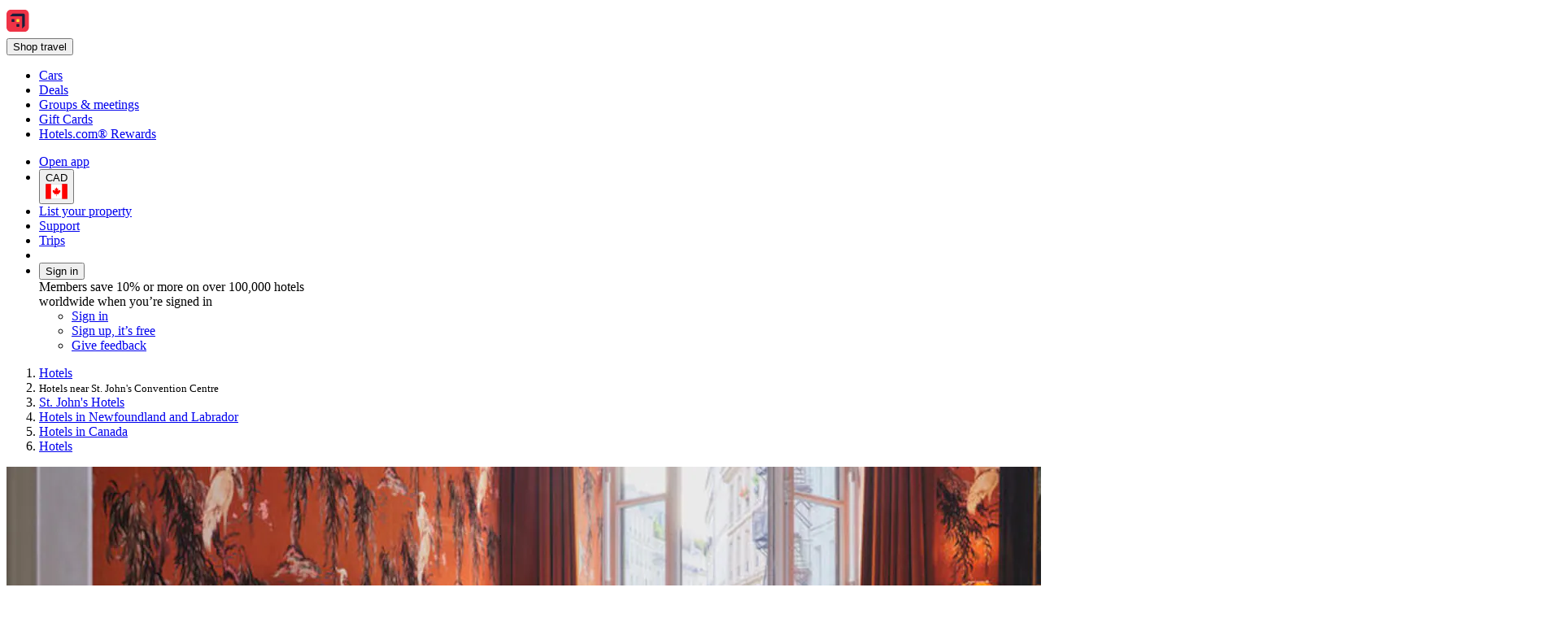

--- FILE ---
content_type: text/html; charset=utf-8
request_url: https://ca.hotels.com/de640144447987671040/hotel-rooms-near-st-john-s-convention-centre-the-battery-canada/
body_size: 16069
content:
<!DOCTYPE html><html data-language="en_CA" dir="ltr" lang="en"><head><link rel="preconnect" href="https://a.travel-assets.com"><link rel="dns-prefetch" href="https://a.travel-assets.com"><link rel="preconnect" href="https://b.travel-assets.com"><link rel="dns-prefetch" href="https://b.travel-assets.com"><link rel="preconnect" href="https://c.travel-assets.com"><link rel="dns-prefetch" href="https://c.travel-assets.com"><meta http-equiv="x-ua-compatible" content="IE=edge,chrome=1"><meta name="viewport" content="width=device-width, initial-scale=1.0"><link type="image/x-icon" href="/favicon.ico" sizes="16x16 32x32" rel="shortcut icon"><link type="image/x-icon" href="/favicon.ico" sizes="16x16 32x32" rel="icon"><link rel="apple-touch-icon" href="/favicon.ico"><title>Top 10 Hotels Closest to St. John&apos;s Convention Centre, St. John&apos;s (Canada) | Hotels.com</title><meta name="description" content="Free cancellations on selected hotels. Compare 470 hotels near St. John&apos;s Convention Centre in Downtown St. John&apos;s using real guest reviews."><meta name="robots" content="index,follow"><link rel="canonical" href="https://ca.hotels.com/de640144447987671040/hotel-rooms-near-st-john-s-convention-centre-the-battery-canada/"><link rel="alternate" hrefLang="en-CA" href="https://ca.hotels.com/de640144447987671040/hotel-rooms-near-st-john-s-convention-centre-the-battery-canada/"><link rel="alternate" hrefLang="de-AT" href="https://at.hotels.com/de640144447987671040/hotels-umgebung-st-john-s-convention-centre-the-battery-kanada/"><link rel="alternate" hrefLang="es-US" href="https://www.hotels.com/es/de640144447987671040/hotel-cerca-de-st-john-s-convention-centre-the-battery-canada/"><link rel="alternate" hrefLang="en-MY" href="https://ms.hotels.com/en/de640144447987671040/hotels-near-st-john-s-convention-centre-st-john-s-canada/"><link rel="alternate" hrefLang="es-CO" href="https://co.hoteles.com/de640144447987671040/hotel-cerca-de-st-john-s-convention-centre-the-battery-canada/"><link rel="alternate" hrefLang="es-VE" href="https://www.hoteles.com/de640144447987671040/hotel-cerca-de-st-john-s-convention-centre-san-juan-de-terranova-canada/"><link rel="alternate" hrefLang="en-SG" href="https://sg.hotels.com/de640144447987671040/hotel-rooms-near-st-john-s-convention-centre-the-battery-canada/"><link rel="alternate" hrefLang="en-TH" href="https://th.hotels.com/en/de640144447987671040/hotels-near-st-john-s-convention-centre-st-john-s-canada/"><link rel="alternate" hrefLang="fr" href="https://fr.hotels.com/de640144447987671040/hotel-quartier-st-john-s-convention-centre-the-battery-canada/"><link rel="alternate" hrefLang="is" href="https://is.hotels.com/de640144447987671040/hotels-nalaegt-st-john-s-convention-centre-the-battery-kanada/"><link rel="alternate" hrefLang="fr-CA" href="https://ca.hotels.com/fr/de640144447987671040/hotel-quartier-st-john-s-convention-centre-the-battery-canada/"><link rel="alternate" hrefLang="el" href="https://el.hotels.com/de640144447987671040/xenodocheia-konta-se-st-john-s-convention-centre-the-battery-kanadas/"><link rel="alternate" hrefLang="zh-CN" href="https://www.hotels.cn/de640144447987671040/st-john-s-convention-centre-the-battery-jia-na-da-fu-jin-de-jiu-dian/"><link rel="alternate" hrefLang="nl-BE" href="https://be.hotels.com/de640144447987671040/hotels-in-de-buurt-van-st-john-s-convention-centre-st-john-s-canada/"><link rel="alternate" hrefLang="zh-HK" href="https://zh.hotels.com/de640144447987671040/st-john-s-convention-centre-the-battery-jia-na-da-fu-jin-de-fan-dian/"><link rel="alternate" hrefLang="id" href="https://id.hotels.com/de640144447987671040/hotel-dekat-st-john-s-convention-centre-the-battery-kanada/"><link rel="alternate" hrefLang="en-CN" href="https://www.hotels.cn/en/de640144447987671040/hotels-near-st-john-s-convention-centre-the-battery-canada/"><link rel="alternate" hrefLang="en-MX" href="https://www.hoteles.com/en/de640144447987671040/hotels-near-st-john-s-convention-centre-st-john-s-canada/"><link rel="alternate" hrefLang="en-IN" href="https://in.hotels.com/de640144447987671040/book-near-st-john-s-convention-centre-the-battery-canada-hotel-rooms/"><link rel="alternate" hrefLang="en-PH" href="https://ph.hotels.com/de640144447987671040/hotels-near-st-john-s-convention-centre-the-battery-canada/"><link rel="alternate" hrefLang="nl" href="https://nl.hotels.com/de640144447987671040/hotels-in-de-buurt-van-st-john-s-convention-centre-the-battery-canada/"><link rel="alternate" hrefLang="en-US" href="https://www.hotels.com/de640144447987671040/hotels-near-st-john-s-convention-centre-the-battery-canada/"><link rel="alternate" hrefLang="en-GB" href="https://uk.hotels.com/de640144447987671040/hotels-near-st-john-s-convention-centre-the-battery-canada/"><link rel="alternate" hrefLang="en-ZA" href="https://za.hotels.com/de640144447987671040/hotels-near-st-john-s-convention-centre-the-battery-canada/"><link rel="alternate" hrefLang="es-PA" href="https://www.hoteles.com/de640144447987671040/hotel-cerca-de-st-john-s-convention-centre-san-juan-de-terranova-canada/"><link rel="alternate" hrefLang="th" href="https://th.hotels.com/de640144447987671040/hotels-near-st-john-s-convention-centre-the-battery-kh-nada/"><link rel="alternate" hrefLang="en-TW" href="https://tw.hotels.com/en/de640144447987671040/hotels-near-st-john-s-convention-centre-st-john-s-canada/"><link rel="alternate" hrefLang="no" href="https://no.hotels.com/de640144447987671040/hotell-naer-st-john-s-convention-centre-the-battery-canada/"><link rel="alternate" hrefLang="en-JP" href="https://jp.hotels.com/en/de640144447987671040/hotels-near-st-john-s-convention-centre-the-battery-canada/"><link rel="alternate" hrefLang="it-CH" href="https://ch.hotels.com/it/de640144447987671040/hotel-in-zona-st-john-s-convention-centre-st-john-s-canada/"><link rel="alternate" hrefLang="es-CR" href="https://www.hoteles.com/de640144447987671040/hotel-cerca-de-st-john-s-convention-centre-san-juan-de-terranova-canada/"><link rel="alternate" hrefLang="en-KR" href="https://kr.hotels.com/en/de640144447987671040/hotels-near-st-john-s-convention-centre-the-battery-canada/"><link rel="alternate" hrefLang="es-EC" href="https://www.hoteles.com/de640144447987671040/hotel-cerca-de-st-john-s-convention-centre-san-juan-de-terranova-canada/"><link rel="alternate" hrefLang="es-SV" href="https://www.hoteles.com/de640144447987671040/hotel-cerca-de-st-john-s-convention-centre-san-juan-de-terranova-canada/"><link rel="alternate" hrefLang="zh-TW" href="https://tw.hotels.com/de640144447987671040/st-john-s-convention-centre-the-battery-jia-na-da-fu-jin-de-fan-dian/"><link rel="alternate" hrefLang="ja" href="https://jp.hotels.com/de640144447987671040/hotel-kinrin-st-john-s-convention-centre-the-battery-kanada/"><link rel="alternate" hrefLang="es-MX" href="https://www.hoteles.com/de640144447987671040/hotel-cerca-de-st-john-s-convention-centre-the-battery-canada/"><link rel="alternate" hrefLang="hu" href="https://hu.hotels.com/de640144447987671040/hotelek-st-john-s-convention-centre-the-battery-kanada-kozeleben/"><link rel="alternate" hrefLang="en-AS" href="https://www.hotels.com/de640144447987671040/hotels-near-st-john-s-convention-centre-st-john-s-canada/"><link rel="alternate" hrefLang="pt-PT" href="https://pt.hoteis.com/de640144447987671040/hoteis-proximos-a-st-john-s-convention-centre-the-battery-canada/"><link rel="alternate" hrefLang="de-CH" href="https://ch.hotels.com/de640144447987671040/hotels-umgebung-st-john-s-convention-centre-the-battery-kanada/"><link rel="alternate" hrefLang="es-ES" href="https://es.hoteles.com/de640144447987671040/hotel-cerca-de-st-john-s-convention-centre-the-battery-canada/"><link rel="alternate" hrefLang="fr-CH" href="https://ch.hotels.com/fr/de640144447987671040/hotel-quartier-st-john-s-convention-centre-saint-john-s-canada/"><link rel="alternate" hrefLang="de-DE" href="https://de.hotels.com/de640144447987671040/hotels-umgebung-st-john-s-convention-centre-the-battery-kanada/"><link rel="alternate" hrefLang="en-VN" href="https://vi.hotels.com/en/de640144447987671040/hotels-near-st-john-s-convention-centre-st-john-s-canada/"><link rel="alternate" hrefLang="tr" href="https://tr.hotels.com/de640144447987671040/st-john-s-convention-centre-the-battery-kanada-yakinindaki-oteller/"><link rel="alternate" hrefLang="fr-BE" href="https://be.hotels.com/fr/de640144447987671040/hotel-quartier-st-john-s-convention-centre-st-john-s-canada/"><link rel="alternate" hrefLang="pt-BR" href="https://www.hoteis.com/de640144447987671040/hoteis-proximos-a-st-john-s-convention-centre-the-battery-canada/"><link rel="alternate" hrefLang="ms" href="https://ms.hotels.com/de640144447987671040/hotel-berhampiran-st-john-s-convention-centre-the-battery-kanada/"><link rel="alternate" hrefLang="es-PE" href="https://www.hoteles.com/de640144447987671040/hotel-cerca-de-st-john-s-convention-centre-san-juan-de-terranova-canada/"><link rel="alternate" hrefLang="es-AR" href="https://ar.hoteles.com/de640144447987671040/hotel-cerca-de-st-john-s-convention-centre-the-battery-canada/"><link rel="alternate" hrefLang="fi" href="https://fi.hotels.com/de640144447987671040/hotellit-lahella-kohdetta-st-john-s-convention-centre-the-battery-kanada/"><link rel="alternate" hrefLang="it" href="https://it.hotels.com/de640144447987671040/hotel-in-zona-st-john-s-convention-centre-the-battery-canada/"><link rel="alternate" hrefLang="en-AU" href="https://au.hotels.com/de640144447987671040/accommodation-near-st-john-s-convention-centre-the-battery-canada/"><link rel="alternate" hrefLang="de-BE" href="https://be.hotels.com/de/de640144447987671040/hotels-umgebung-st-john-s-convention-centre-st-john-s-kanada/"><link rel="alternate" hrefLang="es-CL" href="https://www.hoteles.com/de640144447987671040/hotel-cerca-de-st-john-s-convention-centre-san-juan-de-terranova-canada/"><link rel="alternate" hrefLang="en-IE" href="https://ie.hotels.com/de640144447987671040/booking-near-st-john-s-convention-centre-the-battery-canada-hotel-rooms/"><link rel="alternate" hrefLang="vi" href="https://vi.hotels.com/de640144447987671040/khach-san-gan-st-john-s-convention-centre-the-battery-canada/"><link rel="alternate" hrefLang="en-ID" href="https://id.hotels.com/en/de640144447987671040/hotels-near-st-john-s-convention-centre-st-john-s-canada/"><link rel="alternate" hrefLang="sv" href="https://sv.hotels.com/de640144447987671040/hotell-nara-st-john-s-convention-centre-the-battery-kanada/"><link rel="alternate" hrefLang="da" href="https://da.hotels.com/de640144447987671040/hoteller-i-naerheden-af-st-john-s-convention-centre-the-battery-canada/"><link rel="alternate" hrefLang="ko" href="https://kr.hotels.com/de640144447987671040/st-john-s-convention-centre-the-battery-kaenada-jubyuneui-hotel/"><meta property="og:title" content="Top 10 Hotels Closest to St. John&apos;s Convention Centre, St. John&apos;s (Canada) | Hotels.com"><meta property="og:description" content="Free cancellations on selected hotels. Compare 470 hotels near St. John&apos;s Convention Centre in Downtown St. John&apos;s using real guest reviews."><meta property="og:locale" content="en_CA"><meta property="og:site_name" content="Hotels.com"><meta property="og:url" content="https://ca.hotels.com/de640144447987671040/hotel-rooms-near-st-john-s-convention-centre-the-battery-canada/"><meta property="og:image" content="https://a.travel-assets.com/travel-assets-manager/fallback-images-brand/lodging_hcomV2.jpg?impolicy=resizecrop&amp;rw=1920&amp;ra=fit&amp;ch=480"><meta property="og:image:type" content="image/jpeg"><meta property="og:type" content="website">
<script>(window.BOOMR_mq=window.BOOMR_mq||[]).push(["addVar",{"rua.upush":"false","rua.cpush":"true","rua.upre":"false","rua.cpre":"false","rua.uprl":"false","rua.cprl":"false","rua.cprf":"false","rua.trans":"SJ-f11d1afa-9717-49ef-9d4a-751a85687294","rua.cook":"false","rua.ims":"false","rua.ufprl":"false","rua.cfprl":"false","rua.isuxp":"false","rua.texp":"norulematch","rua.ceh":"false","rua.ueh":"false","rua.ieh.st":"0"}]);</script>
                              <script>!function(e){var n="https://s.go-mpulse.net/boomerang/";if("False"=="True")e.BOOMR_config=e.BOOMR_config||{},e.BOOMR_config.PageParams=e.BOOMR_config.PageParams||{},e.BOOMR_config.PageParams.pci=!0,n="https://s2.go-mpulse.net/boomerang/";if(window.BOOMR_API_key="T847R-5TJWS-QXG53-TH47Z-4DG99",function(){function e(){if(!r){var e=document.createElement("script");e.id="boomr-scr-as",e.src=window.BOOMR.url,e.async=!0,o.appendChild(e),r=!0}}function t(e){r=!0;var n,t,a,i,d=document,O=window;if(window.BOOMR.snippetMethod=e?"if":"i",t=function(e,n){var t=d.createElement("script");t.id=n||"boomr-if-as",t.src=window.BOOMR.url,BOOMR_lstart=(new Date).getTime(),e=e||d.body,e.appendChild(t)},!window.addEventListener&&window.attachEvent&&navigator.userAgent.match(/MSIE [67]\./))return window.BOOMR.snippetMethod="s",void t(o,"boomr-async");a=document.createElement("IFRAME"),a.src="about:blank",a.title="",a.role="presentation",a.loading="eager",i=(a.frameElement||a).style,i.width=0,i.height=0,i.border=0,i.display="none",o.appendChild(a);try{O=a.contentWindow,d=O.document.open()}catch(_){n=document.domain,a.src="javascript:var d=document.open();d.domain='"+n+"';void 0;",O=a.contentWindow,d=O.document.open()}if(n)d._boomrl=function(){this.domain=n,t()},d.write("<bo"+"dy onload='document._boomrl();'>");else if(O._boomrl=function(){t()},O.addEventListener)O.addEventListener("load",O._boomrl,!1);else if(O.attachEvent)O.attachEvent("onload",O._boomrl);d.close()}function a(e){window.BOOMR_onload=e&&e.timeStamp||(new Date).getTime()}if(!window.BOOMR||!window.BOOMR.version&&!window.BOOMR.snippetExecuted){window.BOOMR=window.BOOMR||{},window.BOOMR.snippetStart=(new Date).getTime(),window.BOOMR.snippetExecuted=!0,window.BOOMR.snippetVersion=14,window.BOOMR.url=n+"T847R-5TJWS-QXG53-TH47Z-4DG99";var i=document.currentScript||document.getElementsByTagName("script")[0],o=i.parentNode,r=!1,d=document.createElement("link");if(d.relList&&"function"==typeof d.relList.supports&&d.relList.supports("preload")&&"as"in d)window.BOOMR.snippetMethod="p",d.href=window.BOOMR.url,d.rel="preload",d.as="script",d.addEventListener("load",e),d.addEventListener("error",function(){t(!0)}),setTimeout(function(){if(!r)t(!0)},3e3),BOOMR_lstart=(new Date).getTime(),o.appendChild(d);else t(!1);if(window.addEventListener)window.addEventListener("load",a,!1);else if(window.attachEvent)window.attachEvent("onload",a)}}(),"".length>0)if(e&&"performance"in e&&e.performance&&"function"==typeof e.performance.setResourceTimingBufferSize)e.performance.setResourceTimingBufferSize();!function(){if(BOOMR=e.BOOMR||{},BOOMR.plugins=BOOMR.plugins||{},!BOOMR.plugins.AK){var n="true"=="true"?1:0,t="",a="amlkjjyxgyu2g2llt73q-f-14121df1f-clientnsv4-s.akamaihd.net",i="false"=="true"?2:1,o={"ak.v":"39","ak.cp":"1074155","ak.ai":parseInt("195650",10),"ak.ol":"0","ak.cr":8,"ak.ipv":4,"ak.proto":"h2","ak.rid":"70979282","ak.r":47369,"ak.a2":n,"ak.m":"dscx","ak.n":"essl","ak.bpcip":"3.22.164.0","ak.cport":45678,"ak.gh":"23.208.24.113","ak.quicv":"","ak.tlsv":"tls1.3","ak.0rtt":"","ak.0rtt.ed":"","ak.csrc":"-","ak.acc":"","ak.t":"1768660983","ak.ak":"hOBiQwZUYzCg5VSAfCLimQ==ONcqLPPn9nVJXV5EnGCq41Ys0Svx0QNdpGTZcjCHxr6HTLMaWSFN2V1FZCFlnnYtFue6nwTbDvHfScWC3w0sX/P3DJHAVm1Pmicz1iKN7IGZLen80akMf4V2oTXSQXyMFwMRQcl4cp8NBhGgC8gxhjRis2UXEd+Rcojv2O6a3ea37MZ6thAHPpLdoYFG8LxJtQ7kr8huUB8LNeBa8oqycRrfHek5GUmL/qYFotrY8MYPaTu3GUJYt3glJa5hCm7U4od5/k3e1YH1Th6UHfncWtjmiWChO8o9rlbFjo132TrwTVAACHVzViSZFYh5E8Xwbc/NXg5le1EQLH1h9vp6HdLLw/DzMISZd3QgbAcegnB1gZWVCq2843L97KB+RE1kAJoUwXcaUkav4H/DDvLc4fcdt9PRSPt7dskDCmClKU0=","ak.pv":"836","ak.dpoabenc":"","ak.tf":i};if(""!==t)o["ak.ruds"]=t;var r={i:!1,av:function(n){var t="http.initiator";if(n&&(!n[t]||"spa_hard"===n[t]))o["ak.feo"]=void 0!==e.aFeoApplied?1:0,BOOMR.addVar(o)},rv:function(){var e=["ak.bpcip","ak.cport","ak.cr","ak.csrc","ak.gh","ak.ipv","ak.m","ak.n","ak.ol","ak.proto","ak.quicv","ak.tlsv","ak.0rtt","ak.0rtt.ed","ak.r","ak.acc","ak.t","ak.tf"];BOOMR.removeVar(e)}};BOOMR.plugins.AK={akVars:o,akDNSPreFetchDomain:a,init:function(){if(!r.i){var e=BOOMR.subscribe;e("before_beacon",r.av,null,null),e("onbeacon",r.rv,null,null),r.i=!0}return this},is_complete:function(){return!0}}}}()}(window);</script></head><body data-theme-light="light-1"><div id="app-blossom-flex-ui" data-browser-hydrate-strategy="hydrateRoot"><div id="app-layer-manager"><div id="app-layer-base" aria-hidden="false" class="app-layer-base--active"><div class="pageWhiteBackground"><div class="page-header with-shadow"><header class="global-navigation-site-header"><section class="global-navigation-row primary"><div><a href="https://ca.hotels.com/" data-testid="header-brand-logo-anchor"><img src="https://ca.hotels.com/_dms/header/logo.svg?locale=en_CA&amp;siteid=300000002&amp;theme=dark&amp;2" alt="Hotels logo"></a><div id="primary-navigation"><div> <button title="Shop travel" tabindex="0" aria-expanded="false" data-testid="header-menu-button" data-context="global_navigation" data-button-type="tertiary" type="button" class="global-navigation-nav-button"><div aria-hidden="true">Shop travel</div></button> <div class="animation-disabled" aria-hidden="true" style="width:375px"><ul><li><a role="link" aria-label="Cars" data-stid="landing-link-1-link" href="/Cars" target="_self" rel><div>Cars</div></a></li><li><a role="link" aria-label="Deals" data-stid="landing-link-2-link" href="/lp/b/deals" target="_self" rel><div>Deals</div></a></li><li><a role="link" aria-label="Groups &amp; meetings" data-stid="landing-link-3-link" href="http://Groups.hotels.com/GroupForm.cfm?locale=en_CA&amp;kw=header" target="_self" rel><div>Groups &amp; meetings</div></a></li><li><a role="link" aria-label="Gift Cards" data-stid="landing-link-4-link" href="/page/giftcards" target="_self" rel><div>Gift Cards</div></a></li><li><a role="link" aria-label="Hotels.com® Rewards" data-stid="landing-link-5-link" href="/hotel-rewards-pillar/hotelscomrewards.html" target="_self" rel><div>Hotels.com® Rewards</div></a></li></ul></div></div></div><ul><li><a href="https://hotels.app.link/?~customer_ad_set_name=HOTELS-CA&amp;~customer_ad_name=SEO.U.Dark&amp;~customer_campaign=BRAND&amp;~customer_placement=HCOM-NAVBAR-TRIPLE-BANNER-V0DESKTOP&amp;~placement_id=page.TravelGuides.Hotels.POI&amp;%24desktop_url=https%3A%2F%2Fca.hotels.com%2Fapp&amp;custom_web_attribute=58512f3c-3347-4b51-bcb6-4ee9acba47aa&amp;%24canonical_url=https%3A%2F%2Fca.hotels.com%2Fde640144447987671040%2Fhotel-rooms-near-st-john-s-convention-centre-the-battery-canada%2F" data-context="global_navigation"><div class="in-global-navigation-main-layer">Open app</div></a></li><li><button data-stid="button-type-picker-trigger" data-context="global_navigation" data-button-type="tertiary" type="button" class="global-navigation-nav-button"><span>CAD</span><img alt="CA" src="https://a.travel-assets.com/egds/marks/flags/ca.svg" id="CA"></button></li><li><a href="https://apps.expediapartnercentral.com/en_CA/list?utm_medium=referral&amp;utm_source=HCOM_CA-en_CA&amp;utm_campaign=direct&amp;utm_contentewd=pwa-header-btn&amp;siteId=300000002&amp;tpid=3002&amp;eapid=2&amp;langId=4105&amp;utm_term=direct&amp;lasttouchMktgcode=direct" target="_blank" rel="noopener" data-stid="listYourProperty-link" data-context="global_navigation" data-button-type="tertiary" class="global-navigation-nav-button">List your property</a></li><li><a href="https://service.hotels.com/en-ca/" target="_self" rel data-stid="support-cs-link" data-context="global_navigation" data-button-type="tertiary" class="global-navigation-nav-button">Support</a></li><li><a href="/trips" target="_self" rel data-stid="itinerary-link" data-context="global_navigation" data-button-type="tertiary" class="global-navigation-nav-button">Trips</a></li><li><a href="/inbox/notifications" data-context="global_navigation" data-button-type="tertiary" class="global-navigation-nav-button"></a></li><li><div> <button title tabindex="0" aria-expanded="true" data-testid="header-menu-button" data-context="global_navigation" data-button-type="tertiary" type="button" class="global-navigation-nav-button">Sign in</button> <div class="animation-disabled" aria-hidden="false" style="width:375px"><div><div>Members save 10% or more on over 100,000 hotels worldwide when you’re signed in</div><ul><li><a href="/login?&amp;uurl=e3id%3Dredr%26rurl%3D%2Fde640144447987671040%2Fhotel-rooms-near-st-john-s-convention-centre-the-battery-canada%2F" target="_self" rel>Sign in</a></li><li><a href="/signup?&amp;uurl=e3id%3Dredr%26rurl%3D%2Fde640144447987671040%2Fhotel-rooms-near-st-john-s-convention-centre-the-battery-canada%2F" target="_self" rel data-context="menu" data-button-type="tertiary">Sign up, it’s free</a></li></ul><ul><li><a role="link" aria-label="Give feedback" data-stid="support-feedback-link" href="https://www.directword.io/survey/domain=www.hotels.com/locale=en_CA" target="_blank" rel="noopener"><div>Give feedback</div></a></li></ul></div></div></div></li></ul></div></section></header></div><div class="Travel-Guide-Filter-Hotels"><div role="main"><div class="Breadcrumbs" id="breadcrumbs-1" data-fm="breadcrumbs-1"><div class="breadcrumbs-alignment"><nav aria-label="breadcrumb"><ol><li><div><label aria-label="Show more breadcrumbs" aria-hidden="true" for="uitk-menu-no-js"></label><div class="animation-disabled" aria-hidden="true"><div data-testid="egds-menu-list" role="menu"><a href="/" analytics="[object Object]" role="link" tabindex="0">Hotels</a></div></div></div></li><li><small aria-current="page">Hotels near St. John&apos;s Convention Centre</small></li><li><a href="/de1643248/st-john-s-and-vicinity-newfoundland-and-labrador-hotels-rooms/" analytics="[object Object]" role="link">St. John&apos;s Hotels</a></li><li><a href="/sa10233304/newfoundland-and-labrador-canada-hotels-rooms/" analytics="[object Object]" role="link">Hotels in Newfoundland and Labrador</a></li><li><a href="/co10233028/canada-hotels-rooms/" analytics="[object Object]" role="link">Hotels in Canada</a></li><li><a href="/" analytics="[object Object]" role="link">Hotels</a></li></ol></nav></div></div><div class="wizardHero fullWidth bottomPadding fullScreenWidth whiteBackground SimpleContainer" role="region" aria-label="Wizard"><section class="DestinationHero wizard withAltAttr" id="destination-hero-2" data-fm="destination-hero-2" title><img alt="Default HTG hotel image" src="https://a.travel-assets.com/travel-assets-manager/fallback-images-brand/lodging_hcomV2.jpg?impolicy=resizecrop&amp;rw=1920&amp;ra=fit&amp;ch=480" aria-hidden="true" style="object-position:unset"></section><div class="elevation" style="margin-block-end:-1.5rem"><h1 type-style-theme="standard">Hotels near St. John&apos;s Convention Centre</h1><div data-testid="landing-search-hero"><form id="lodging_search_form" name="lodging_search_form" method="GET" action="/Hotel-Search" class="has-required-indicator"><div style="--uitk-layoutgrid-auto-columns:minmax(var(--uitk-layoutgrid-egds-size__0x), 1fr);--uitk-layoutgrid-auto-rows:max-content;--uitk-layoutgrid-column-start:EGDSSearchFormLocationField-start;--uitk-layoutgrid-column-end:EGDSSearchFormLocationField-end;--uitk-layoutgrid-row-start:EGDSSearchFormLocationField-start;--uitk-layoutgrid-row-end:EGDSSearchFormLocationField-end"> <div class="has-floatedLabel-label has-icon"><label for="destination_form_field-input">Where to?</label><input aria-label="Where to?. Results available." id="destination_form_field-input" name="destination_form_field" aria-hidden="false" type="text" placeholder aria-required="false" aria-invalid="false" value="St. John&apos;s Convention Centre, St. John&apos;s, Newfoundland and Labrador, Canada"></div> <input type="hidden" data-stid="EGDSSearchFormLocationField-Location" name="EGDSSearchFormLocationField-Location-destination_form_field" value="St. John&apos;s Convention Centre, St. John&apos;s, Newfoundland and Labrador, Canada"><input type="hidden" data-stid="EGDSSearchFormLocationField-RegionId" name="EGDSSearchFormLocationField-RegionId-destination_form_field" value="640144447987671040"><input type="hidden" data-stid="EGDSSearchFormLocationField-AirportCode" name="EGDSSearchFormLocationField-AirportCode-destination_form_field" value><input type="hidden" data-stid="EGDSSearchFormLocationField-Lat" name="EGDSSearchFormLocationField-Lat-destination_form_field" value="47.559905"><input type="hidden" data-stid="EGDSSearchFormLocationField-Long" name="EGDSSearchFormLocationField-Long-destination_form_field" value="-52.712431"><input type="hidden" data-stid="EGDSSearchFormLocationField-Selected" name="EGDSSearchFormLocationField-Selected-destination_form_field" value><input type="hidden" data-stid="EGDSSearchFormLocationField-DestinationId" name="EGDSSearchFormLocationField-DestinationId-destination_form_field" value="640144447987671040"></div><div><div> <div class="has-floatedLabel-label has-icon has-placeholder"><label for="id__R1hda7upmf5l9_-input1">Dates</label><input id="id__R1hda7upmf5l9_-input1" type="text" placeholder="Placeholder" aria-required="false" aria-invalid="false" value="Wed, Jan 28 - Tue, Feb 3"></div><section data-testid="popover-sheet" style="inline-size:652px;--uitk-popover-sheet-grow-x:0px;--uitk-popover-sheet-grow-y:0px" tabindex="-1" role="dialog" aria-label="Select a date range" l10n="[object Object]"><div style="--egds-toolbar-page-margin:var(--spacing__2x)"><section><div data-testid="date-selector-playback"><div id="id__R12qhda7upmf5l9_-date-display1" class="selection-filled selected"><span>Wed, Jan 28</span></div><div id="id__R12qhda7upmf5l9_-date-display2" class="selection-filled"><span>Tue, Feb 3</span></div></div></section></div><button data-stid="uitk-calendar-navigation-controls-previous-button" disabled type="button"></button><button data-stid="uitk-calendar-navigation-controls-next-button" type="button"></button><div class><div style="flex-basis:50%"><span>January 2026</span><table data-stid="month-table" role="presentation"><thead role="presentation"><tr><th scope="col"><span aria-hidden="true">Sun</span></th><th scope="col"><span aria-hidden="true">Mon</span></th><th scope="col"><span aria-hidden="true">Tue</span></th><th scope="col"><span aria-hidden="true">Wed</span></th><th scope="col"><span aria-hidden="true">Thu</span></th><th scope="col"><span aria-hidden="true">Fri</span></th><th scope="col"><span aria-hidden="true">Sat</span></th></tr></thead><tbody><tr><td><div role="button" tabindex="-1" aria-disabled="true" aria-pressed="false"><div class="is-disabled" aria-hidden="true">1</div></div></td><td><div role="button" tabindex="-1" aria-disabled="true" aria-pressed="false"><div class="is-disabled" aria-hidden="true">2</div></div></td><td><div role="button" tabindex="-1" aria-disabled="true" aria-pressed="false"><div class="is-disabled" aria-hidden="true">3</div></div></td></tr><tr><td><div role="button" tabindex="-1" aria-disabled="true" aria-pressed="false"><div class="is-disabled" aria-hidden="true">4</div></div></td><td><div role="button" tabindex="-1" aria-disabled="true" aria-pressed="false"><div class="is-disabled" aria-hidden="true">5</div></div></td><td><div role="button" tabindex="-1" aria-disabled="true" aria-pressed="false"><div class="is-disabled" aria-hidden="true">6</div></div></td><td><div role="button" tabindex="-1" aria-disabled="true" aria-pressed="false"><div class="is-disabled" aria-hidden="true">7</div></div></td><td><div role="button" tabindex="-1" aria-disabled="true" aria-pressed="false"><div class="is-disabled" aria-hidden="true">8</div></div></td><td><div role="button" tabindex="-1" aria-disabled="true" aria-pressed="false"><div class="is-disabled" aria-hidden="true">9</div></div></td><td><div role="button" tabindex="-1" aria-disabled="true" aria-pressed="false"><div class="is-disabled" aria-hidden="true">10</div></div></td></tr><tr><td><div role="button" tabindex="-1" aria-disabled="true" aria-pressed="false"><div class="is-disabled" aria-hidden="true">11</div></div></td><td><div role="button" tabindex="-1" aria-disabled="true" aria-pressed="false"><div class="is-disabled" aria-hidden="true">12</div></div></td><td><div role="button" tabindex="-1" aria-disabled="true" aria-pressed="false"><div class="is-disabled" aria-hidden="true">13</div></div></td><td><div role="button" tabindex="-1" aria-disabled="true" aria-pressed="false"><div class="is-disabled" aria-hidden="true">14</div></div></td><td><div role="button" tabindex="-1" aria-disabled="true" aria-pressed="false"><div class="is-disabled" aria-hidden="true">15</div></div></td><td><div role="button" tabindex="-1" aria-disabled="true" aria-pressed="false"><div class="is-disabled" aria-hidden="true">16</div></div></td><td><div role="button" tabindex="-1" aria-disabled="false" aria-pressed="false"><div aria-hidden="false" aria-label="Today">17</div></div></td></tr><tr><td><div role="button" tabindex="-1" aria-disabled="false" aria-pressed="false"><div aria-hidden="true">18</div></div></td><td><div role="button" tabindex="-1" aria-disabled="false" aria-pressed="false"><div aria-hidden="true">19</div></div></td><td><div role="button" tabindex="-1" aria-disabled="false" aria-pressed="false"><div aria-hidden="true">20</div></div></td><td><div role="button" tabindex="-1" aria-disabled="false" aria-pressed="false"><div aria-hidden="true">21</div></div></td><td><div role="button" tabindex="-1" aria-disabled="false" aria-pressed="false"><div aria-hidden="true">22</div></div></td><td><div role="button" tabindex="-1" aria-disabled="false" aria-pressed="false"><div aria-hidden="true">23</div></div></td><td><div role="button" tabindex="-1" aria-disabled="false" aria-pressed="false"><div aria-hidden="true">24</div></div></td></tr><tr><td><div role="button" tabindex="-1" aria-disabled="false" aria-pressed="false"><div aria-hidden="true">25</div></div></td><td><div role="button" tabindex="-1" aria-disabled="false" aria-pressed="false"><div aria-hidden="true">26</div></div></td><td><div role="button" tabindex="-1" aria-disabled="false" aria-pressed="false"><div aria-hidden="true">27</div></div></td><td><div aria-hidden="true">28</div></td><td><div aria-hidden="true">29</div></td><td><div aria-hidden="true">30</div></td><td><div aria-hidden="true">31</div></td></tr></tbody></table></div><div style="flex-basis:50%"><span>February 2026</span><table data-stid="month-table" role="presentation"><thead role="presentation"><tr><th scope="col"><span aria-hidden="true">Sun</span></th><th scope="col"><span aria-hidden="true">Mon</span></th><th scope="col"><span aria-hidden="true">Tue</span></th><th scope="col"><span aria-hidden="true">Wed</span></th><th scope="col"><span aria-hidden="true">Thu</span></th><th scope="col"><span aria-hidden="true">Fri</span></th><th scope="col"><span aria-hidden="true">Sat</span></th></tr></thead><tbody><tr><td><div aria-hidden="true">1</div></td><td><div aria-hidden="true">2</div></td><td><div aria-hidden="true">3</div></td><td><div role="button" tabindex="-1" aria-disabled="false" aria-pressed="false"><div aria-hidden="true">4</div></div></td><td><div role="button" tabindex="-1" aria-disabled="false" aria-pressed="false"><div aria-hidden="true">5</div></div></td><td><div role="button" tabindex="-1" aria-disabled="false" aria-pressed="false"><div aria-hidden="true">6</div></div></td><td><div role="button" tabindex="-1" aria-disabled="false" aria-pressed="false"><div aria-hidden="true">7</div></div></td></tr><tr><td><div role="button" tabindex="-1" aria-disabled="false" aria-pressed="false"><div aria-hidden="true">8</div></div></td><td><div role="button" tabindex="-1" aria-disabled="false" aria-pressed="false"><div aria-hidden="true">9</div></div></td><td><div role="button" tabindex="-1" aria-disabled="false" aria-pressed="false"><div aria-hidden="true">10</div></div></td><td><div role="button" tabindex="-1" aria-disabled="false" aria-pressed="false"><div aria-hidden="true">11</div></div></td><td><div role="button" tabindex="-1" aria-disabled="false" aria-pressed="false"><div aria-hidden="true">12</div></div></td><td><div role="button" tabindex="-1" aria-disabled="false" aria-pressed="false"><div aria-hidden="true">13</div></div></td><td><div role="button" tabindex="-1" aria-disabled="false" aria-pressed="false"><div aria-hidden="true">14</div></div></td></tr><tr><td><div role="button" tabindex="-1" aria-disabled="false" aria-pressed="false"><div aria-hidden="true">15</div></div></td><td><div role="button" tabindex="-1" aria-disabled="false" aria-pressed="false"><div aria-hidden="true">16</div></div></td><td><div role="button" tabindex="-1" aria-disabled="false" aria-pressed="false"><div aria-hidden="true">17</div></div></td><td><div role="button" tabindex="-1" aria-disabled="false" aria-pressed="false"><div aria-hidden="true">18</div></div></td><td><div role="button" tabindex="-1" aria-disabled="false" aria-pressed="false"><div aria-hidden="true">19</div></div></td><td><div role="button" tabindex="-1" aria-disabled="false" aria-pressed="false"><div aria-hidden="true">20</div></div></td><td><div role="button" tabindex="-1" aria-disabled="false" aria-pressed="false"><div aria-hidden="true">21</div></div></td></tr><tr><td><div role="button" tabindex="-1" aria-disabled="false" aria-pressed="false"><div aria-hidden="true">22</div></div></td><td><div role="button" tabindex="-1" aria-disabled="false" aria-pressed="false"><div aria-hidden="true">23</div></div></td><td><div role="button" tabindex="-1" aria-disabled="false" aria-pressed="false"><div aria-hidden="true">24</div></div></td><td><div role="button" tabindex="-1" aria-disabled="false" aria-pressed="false"><div aria-hidden="true">25</div></div></td><td><div role="button" tabindex="-1" aria-disabled="false" aria-pressed="false"><div aria-hidden="true">26</div></div></td><td><div role="button" tabindex="-1" aria-disabled="false" aria-pressed="false"><div aria-hidden="true">27</div></div></td><td><div role="button" tabindex="-1" aria-disabled="false" aria-pressed="false"><div aria-hidden="true">28</div></div></td></tr></tbody></table></div></div><footer><button data-stid="apply-date-selector" type="button">Done</button></footer></section> </div><input type="hidden" data-stid="EGDSDateRangePicker-StartDate" name="EGDSDateRangePicker-StartDate-date_form_field" value="2026-01-28"><input type="hidden" data-stid="EGDSDateRangePicker-EndDate" name="EGDSDateRangePicker-EndDate-date_form_field" value="2026-02-03"></div><div style="--uitk-layoutgrid-auto-columns:minmax(var(--uitk-layoutgrid-egds-size__0x), 1fr);--uitk-layoutgrid-auto-rows:max-content;--uitk-layoutgrid-column-start:EGDSSearchFormTravelersField-start;--uitk-layoutgrid-column-end:EGDSSearchFormTravelersField-end;--uitk-layoutgrid-row-start:EGDSSearchFormTravelersField-start;--uitk-layoutgrid-row-end:EGDSSearchFormTravelersField-end"><div><div class="has-floatedLabel-label has-icon has-placeholder"><label for="input-id__R35q7upmf5l9_">Travellers</label><input id="input-id__R35q7upmf5l9_" type="text" placeholder="Placeholder" aria-required="false" aria-invalid="false" value="2 travellers, 1 room"></div><div class="animation-disabled" aria-hidden="true" style="max-height:700px;overflow:auto;width:375px"><div><section><div><h2 tabindex="-1">Room 1</h2><div><label for="uitk-step-adults-id__R2ml5q7upmf5l9_"><span>Adults</span></label><div><button type="button" disabled></button><input type="number" id="uitk-step-adults-id__R2ml5q7upmf5l9_" min="1" max="14" tabindex="0" aria-label="Adults" value="2"><button type="button" disabled></button></div></div><div><label for="uitk-step-children-id__Rbml5q7upmf5l9_"><span>Children</span><span>Ages 0 to 17</span></label><div><button type="button" disabled></button><input type="number" id="uitk-step-children-id__Rbml5q7upmf5l9_" min="0" max="6" tabindex="0" aria-label="Children,Ages 0 to 17" value="0"><button type="button" disabled></button></div></div></div><button id="traveler_selector_add_room" data-test-id="traveler_selector_add_room" data-context="menu" data-button-type="tertiary" type="button">Add another room</button></section><a target="_blank" href="https://www.hotelplanner.com/Common/Services/Groups/?Brand=hotels&amp;Loc=en_CA&amp;DUAID=58512f3c-3347-4b51-bcb6-4ee9acba47aa&amp;kw=hotels_traveler_ui_desktop" role="link">Need to book 9 or more rooms?</a><button id="traveler_selector_done_button" type="button">Done</button></div></div></div><input type="hidden" data-stid="EGDSSearchFormTravelersField-Adult-1" name="EGDSSearchFormTravelersField-Adult-Room1" value="2"></div><button id="search_button" type="submit">Search</button></form></div></div></div><div class="SimpleContainer"><img alt src="https://a.travel-assets.com/travel-assets-manager/pictograms-v2-hcom/light__calendar_shield.svg"><h2 type-style-theme="standard">Free cancellation options if plans change</h2><img alt src="https://a.travel-assets.com/travel-assets-manager/pictograms-v2-hcom/light__wallet.svg"><h2 type-style-theme="standard">Earn rewards on every night you stay</h2><img alt src="https://a.travel-assets.com/travel-assets-manager/pictograms-v2-hcom/light__deals.svg"><h2 type-style-theme="standard">Save more with Member Prices</h2></div><h2>Check prices for these dates</h2><div>Tonight</div><a href="https://ca.hotels.com/Hotel-Search?regionId=640144447987671040&amp;startDate=2026-01-17&amp;endDate=2026-01-18&amp;adults=2&amp;rfrr=TG.LP.CheckPrices.Hotel&amp;openPlayBack=true" aria-label="Tonight Jan 17 - Jan 18" role="link">Jan 17 - Jan 18</a><div>Tomorrow</div><a href="https://ca.hotels.com/Hotel-Search?regionId=640144447987671040&amp;startDate=2026-01-18&amp;endDate=2026-01-19&amp;adults=2&amp;rfrr=TG.LP.CheckPrices.Hotel&amp;openPlayBack=true" aria-label="Tomorrow Jan 18 - Jan 19" role="link">Jan 18 - Jan 19</a><div>Next weekend</div><a href="https://ca.hotels.com/Hotel-Search?regionId=640144447987671040&amp;startDate=2026-01-23&amp;endDate=2026-01-25&amp;adults=2&amp;rfrr=TG.LP.CheckPrices.Hotel&amp;openPlayBack=true" aria-label="Next weekend Jan 23 - Jan 25" role="link">Jan 23 - Jan 25</a><div>In two weeks</div><a href="https://ca.hotels.com/Hotel-Search?regionId=640144447987671040&amp;startDate=2026-01-30&amp;endDate=2026-02-01&amp;adults=2&amp;rfrr=TG.LP.CheckPrices.Hotel&amp;openPlayBack=true" aria-label="In two weeks Jan 30 - Feb 1" role="link">Jan 30 - Feb 1</a><div class="SimpleContainer"> <label><span aria-hidden="true">Recommended</span></label>  <label><span aria-hidden="true">Price (low to high)</span></label>  <label><span aria-hidden="true">Distance</span></label>  <label><span aria-hidden="true">Star rating</span></label> <h2 type-style-theme="standard">Where to stay near St. John&apos;s Convention Centre?</h2><div id="discovery-landing-offers-1"><div style="--uitk-layoutgrid-auto-columns:minmax(var(--uitk-layoutgrid-egds-size__0x), 1fr);--uitk-layoutgrid-columns:repeat(1, minmax(0, 1fr));--uitk-layoutgrid-column-gap:var(--uitk-layoutgrid-space-three);--uitk-layoutgrid-row-gap:var(--uitk-layoutgrid-space-three)" data-testid="discovery-list"><div> <div> <div data-stid="outlined-save-button" id="trip-save-item-:R1j867vjt6f5l9:"><button type="button" aria-label="Save Gower Manor Historical Bed &amp; Breakfast to a trip" class="favorite-button favorite-button-button-no-label" role="link"></button></div> <div class="no-peek no-touch items-max-height full-image-gallery-type has-persistent-nav sm" data-stid="carousel-wrapper"> <figure><img alt="Front of property" src="https://images.trvl-media.com/lodging/30000000/29170000/29162300/29162221/1b1ed0a4.jpg?impolicy=fcrop&amp;w=357&amp;h=201&amp;p=1&amp;q=medium" decoding="async" loading="lazy"><button type="button"></button></figure>  <figure><img alt="Staircase" src="https://images.trvl-media.com/lodging/30000000/29170000/29162300/29162221/9fe1c524.jpg?impolicy=fcrop&amp;w=357&amp;h=201&amp;p=1&amp;q=medium" decoding="async" loading="lazy"><button type="button"></button></figure>  <figure><img alt="Interior" src="https://images.trvl-media.com/lodging/30000000/29170000/29162300/29162221/91ea40f2.jpg?impolicy=fcrop&amp;w=357&amp;h=201&amp;p=1&amp;q=medium" decoding="async" loading="lazy"><button type="button"></button></figure>  <figure><img alt="Terrace/patio" src="https://images.trvl-media.com/lodging/30000000/29170000/29162300/29162221/7897d056.jpg?impolicy=fcrop&amp;w=357&amp;h=201&amp;p=1&amp;q=medium" decoding="async" loading="lazy"><button type="button"></button></figure> <div><button data-stid="carousel-nav-prev" tabindex="-1" aria-hidden="true" aria-label="Show previous image for Gower Manor Historical Bed &amp; Breakfast" type="button"></button><button data-stid="carousel-nav-next" aria-label="Show next image for Gower Manor Historical Bed &amp; Breakfast" aria-hidden="false" tabindex="0" type="button"></button></div></div></div> <div><h3 aria-hidden="false">Gower Manor Historical Bed &amp; Breakfast</h3><a href="https://ca.hotels.com/ho934191072/gower-manor-historical-bed-breakfast-st-john-s-canada/" target="_self" rel="noopener" aria-label="Gower Manor Historical Bed &amp; Breakfast"><span class="is-visually-hidden">Gower Manor Historical Bed &amp; Breakfast</span></a></div><div class="truncate-lines-3" data-test-id="subtitle" aria-hidden="false">Downtown St. John&apos;s, 0.8 km from St. John&apos;s Convention Centre</div><div aria-hidden="true"><div>9.6/10</div><div>Exceptional</div><div>(164 reviews)</div></div><div data-test-id="price-summary"><div><div data-test-id="price-summary-message-line"> <div>CA $133</div> </div><div data-test-id="price-summary-message-line"><div>CA $187 total</div></div><div data-test-id="price-summary-message-line"><div>includes taxes &amp; fees</div></div><div data-test-id="price-summary-message-line"><div>Jan 25 - Jan 26</div></div></div></div><a href="https://ca.hotels.com/ho934191072/gower-manor-historical-bed-breakfast-st-john-s-canada/" target="_self" rel="noopener" aria-label="Gower Manor Historical Bed &amp; Breakfast"><span class="is-visually-hidden">Gower Manor Historical Bed &amp; Breakfast</span></a></div><div> <div> <div data-stid="outlined-save-button" id="trip-save-item-:R1j8a7vjt6f5l9:"><button type="button" aria-label="Save Alt Hotel St. John&apos;s to a trip" class="favorite-button favorite-button-button-no-label" role="link"></button></div> <div class="no-peek no-touch items-max-height full-image-gallery-type has-persistent-nav sm" data-stid="carousel-wrapper"> <figure><img alt="Bar (on property)" src="https://images.trvl-media.com/lodging/20000000/19710000/19705700/19705629/c7cd810f.jpg?impolicy=fcrop&amp;w=357&amp;h=201&amp;p=1&amp;q=medium" decoding="async" loading="lazy"><button type="button"></button></figure>  <figure><img alt="Egyptian cotton sheets, premium bedding, down comforters, desk" src="https://images.trvl-media.com/lodging/20000000/19710000/19705700/19705629/432a1b6e.jpg?impolicy=fcrop&amp;w=357&amp;h=201&amp;p=1&amp;q=medium" decoding="async" loading="lazy"><button type="button"></button></figure>  <figure><img alt="Terrace/patio" src="https://images.trvl-media.com/lodging/20000000/19710000/19705700/19705629/571604fb.jpg?impolicy=fcrop&amp;w=357&amp;h=201&amp;p=1&amp;q=medium" decoding="async" loading="lazy"><button type="button"></button></figure>  <figure><img alt="Lobby lounge" src="https://images.trvl-media.com/lodging/20000000/19710000/19705700/19705629/f13f2529.jpg?impolicy=fcrop&amp;w=357&amp;h=201&amp;p=1&amp;q=medium" decoding="async" loading="lazy"><button type="button"></button></figure> <div><button data-stid="carousel-nav-prev" tabindex="-1" aria-hidden="true" aria-label="Show previous image for Alt Hotel St. John&apos;s" type="button"></button><button data-stid="carousel-nav-next" aria-label="Show next image for Alt Hotel St. John&apos;s" aria-hidden="false" tabindex="0" type="button"></button></div></div></div> <div><h3 aria-hidden="false">Alt Hotel St. John&apos;s</h3><a href="https://ca.hotels.com/ho631580128/alt-hotel-st-john-s-st-john-s-canada/" target="_self" rel="noopener" aria-label="Alt Hotel St. John&apos;s"><span class="is-visually-hidden">Alt Hotel St. John&apos;s</span></a></div><div class="truncate-lines-3" data-test-id="subtitle" aria-hidden="false">Downtown St. John&apos;s, 0.9 km from St. John&apos;s Convention Centre</div><div aria-hidden="true"><div>9.4/10</div><div>Exceptional</div><div>(1,002 reviews)</div></div><div data-test-id="price-summary"><div><div data-test-id="price-summary-message-line"> <div>CA $134</div> </div><div data-test-id="price-summary-message-line"><div>CA $160 total</div></div><div data-test-id="price-summary-message-line"><div>includes taxes &amp; fees</div></div><div data-test-id="price-summary-message-line"><div>Jan 18 - Jan 19</div></div></div></div><a href="https://ca.hotels.com/ho631580128/alt-hotel-st-john-s-st-john-s-canada/" target="_self" rel="noopener" aria-label="Alt Hotel St. John&apos;s"><span class="is-visually-hidden">Alt Hotel St. John&apos;s</span></a></div><div> <div> <div data-stid="outlined-save-button" id="trip-save-item-:R1j8e7vjt6f5l9:"><button type="button" aria-label="Save Jag Boutique Hotel to a trip" class="favorite-button favorite-button-button-no-label" role="link"></button></div> <div class="no-peek no-touch items-max-height full-image-gallery-type has-persistent-nav sm" data-stid="carousel-wrapper"> <figure><img alt="Reception" src="https://images.trvl-media.com/lodging/11000000/10100000/10090100/10090079/5da808b3.jpg?impolicy=fcrop&amp;w=357&amp;h=201&amp;p=1&amp;q=medium" decoding="async" loading="lazy"><button type="button"></button></figure>  <figure><img alt="Exterior" src="https://images.trvl-media.com/lodging/11000000/10100000/10090100/10090079/w6000h3986x0y7-0cf5ccb9.jpg?impolicy=fcrop&amp;w=357&amp;h=201&amp;p=1&amp;q=medium" decoding="async" loading="lazy"><button type="button"></button></figure>  <figure><img alt="2 bars/lounges, lobby lounge, cocktail bar" src="https://images.trvl-media.com/lodging/11000000/10100000/10090100/10090079/132ff475.jpg?impolicy=fcrop&amp;w=357&amp;h=201&amp;p=1&amp;q=medium" decoding="async" loading="lazy"><button type="button"></button></figure>  <figure><img alt="Room, 1 King Bed, Harbour View" src="https://images.trvl-media.com/lodging/11000000/10100000/10090100/10090079/54f6c22c.jpg?impolicy=fcrop&amp;w=357&amp;h=201&amp;p=1&amp;q=medium" decoding="async" loading="lazy"><button type="button"></button></figure> <div><button data-stid="carousel-nav-prev" tabindex="-1" aria-hidden="true" aria-label="Show previous image for Jag Boutique Hotel" type="button"></button><button data-stid="carousel-nav-next" aria-label="Show next image for Jag Boutique Hotel" aria-hidden="false" tabindex="0" type="button"></button></div></div></div> <div><h3 aria-hidden="false">Jag Boutique Hotel</h3><a href="https://ca.hotels.com/ho509132/jag-boutique-hotel-st-john-s-canada/" target="_self" rel="noopener" aria-label="Jag Boutique Hotel"><span class="is-visually-hidden">Jag Boutique Hotel</span></a></div><div class="truncate-lines-3" data-test-id="subtitle" aria-hidden="false">Downtown St. John&apos;s, 0.2 km from St. John&apos;s Convention Centre</div><div aria-hidden="true"><div>9.4/10</div><div>Exceptional</div><div>(2,033 reviews)</div></div><div data-test-id="price-summary"><div><div data-test-id="price-summary-message-line"> <div>CA $109</div> </div><div data-test-id="price-summary-message-line"><div>CA $130 total</div></div><div data-test-id="price-summary-message-line"><div>includes taxes &amp; fees</div></div><div data-test-id="price-summary-message-line"><div>Jan 18 - Jan 19</div></div></div></div><a href="https://ca.hotels.com/ho509132/jag-boutique-hotel-st-john-s-canada/" target="_self" rel="noopener" aria-label="Jag Boutique Hotel"><span class="is-visually-hidden">Jag Boutique Hotel</span></a></div><div> <div> <div data-stid="outlined-save-button" id="trip-save-item-:R1j8i7vjt6f5l9:"><button type="button" aria-label="Save Dvele Inn to a trip" class="favorite-button favorite-button-button-no-label" role="link"></button></div> <div class="no-peek no-touch items-max-height full-image-gallery-type has-persistent-nav sm" data-stid="carousel-wrapper"> <figure><img alt="Reception" src="https://images.trvl-media.com/lodging/94000000/93740000/93740000/93739912/3bef985b.jpg?impolicy=fcrop&amp;w=357&amp;h=201&amp;p=1&amp;q=medium" decoding="async" loading="lazy"><button type="button"></button></figure>  <figure><img alt="Deluxe Room, 1 King Bed" src="https://images.trvl-media.com/lodging/94000000/93740000/93740000/93739912/bf576e41.jpg?impolicy=fcrop&amp;w=357&amp;h=201&amp;p=1&amp;q=medium" decoding="async" loading="lazy"><button type="button"></button></figure>  <figure><img alt="Library" src="https://images.trvl-media.com/lodging/94000000/93740000/93740000/93739912/f72be1d7.jpg?impolicy=fcrop&amp;w=357&amp;h=201&amp;p=1&amp;q=medium" decoding="async" loading="lazy"><button type="button"></button></figure>  <figure><img alt="Dining" src="https://images.trvl-media.com/lodging/94000000/93740000/93740000/93739912/a76f4cad.jpg?impolicy=fcrop&amp;w=357&amp;h=201&amp;p=1&amp;q=medium" decoding="async" loading="lazy"><button type="button"></button></figure> <div><button data-stid="carousel-nav-prev" tabindex="-1" aria-hidden="true" aria-label="Show previous image for Dvele Inn" type="button"></button><button data-stid="carousel-nav-next" aria-label="Show next image for Dvele Inn" aria-hidden="false" tabindex="0" type="button"></button></div></div></div> <div><h3 aria-hidden="false">Dvele Inn</h3><a href="https://ca.hotels.com/ho3000677184/dvele-inn-st-john-s-canada/" target="_self" rel="noopener" aria-label="Dvele Inn"><span class="is-visually-hidden">Dvele Inn</span></a></div><div class="truncate-lines-3" data-test-id="subtitle" aria-hidden="false">Georgestown, 1.1 km from St. John&apos;s Convention Centre</div><div aria-hidden="true"><div>9.6/10</div><div>Exceptional</div><div>(28 reviews)</div></div><div data-test-id="price-summary"><div><div data-test-id="price-summary-message-line"> <div>CA $617</div> </div><div data-test-id="price-summary-message-line"><div>CA $739 total</div></div><div data-test-id="price-summary-message-line"><div>includes taxes &amp; fees</div></div><div data-test-id="price-summary-message-line"><div>Jan 25 - Jan 26</div></div></div></div><a href="https://ca.hotels.com/ho3000677184/dvele-inn-st-john-s-canada/" target="_self" rel="noopener" aria-label="Dvele Inn"><span class="is-visually-hidden">Dvele Inn</span></a></div><div> <div> <div data-stid="outlined-save-button" id="trip-save-item-:R1j8m7vjt6f5l9:"><button type="button" aria-label="Save The Elizabeth Manor Guesthouse to a trip" class="favorite-button favorite-button-button-no-label" role="link"></button></div> <div class="no-peek no-touch items-max-height full-image-gallery-type has-persistent-nav sm" data-stid="carousel-wrapper"> <figure><img alt="Apartment, 1 Bedroom, Patio, Garden Area | Terrace/patio" src="https://images.trvl-media.com/lodging/14000000/13520000/13516300/13516220/13e5f374.jpg?impolicy=fcrop&amp;w=357&amp;h=201&amp;p=1&amp;q=medium" decoding="async" loading="lazy"><button type="button"></button></figure>  <figure><img alt="Exterior" src="https://images.trvl-media.com/lodging/14000000/13520000/13516300/13516220/4e5eec37.jpg?impolicy=fcrop&amp;w=357&amp;h=201&amp;p=1&amp;q=medium" decoding="async" loading="lazy"><button type="button"></button></figure>  <figure><img alt="Apartment, 1 Bedroom, Patio, Garden Area" src="https://images.trvl-media.com/lodging/14000000/13520000/13516300/13516220/f923d264.jpg?impolicy=fcrop&amp;w=357&amp;h=201&amp;p=1&amp;q=medium" decoding="async" loading="lazy"><button type="button"></button></figure>  <figure><img alt="Full-size fridge, microwave, dishwasher, toaster" src="https://images.trvl-media.com/lodging/14000000/13520000/13516300/13516220/5705bb2f.jpg?impolicy=fcrop&amp;w=357&amp;h=201&amp;p=1&amp;q=medium" decoding="async" loading="lazy"><button type="button"></button></figure> <div><button data-stid="carousel-nav-prev" tabindex="-1" aria-hidden="true" aria-label="Show previous image for The Elizabeth Manor Guesthouse" type="button"></button><button data-stid="carousel-nav-next" aria-label="Show next image for The Elizabeth Manor Guesthouse" aria-hidden="false" tabindex="0" type="button"></button></div></div></div> <div><h3 aria-hidden="false">The Elizabeth Manor Guesthouse</h3><a href="https://ca.hotels.com/ho574085/the-elizabeth-manor-guesthouse-st-john-s-canada/" target="_self" rel="noopener" aria-label="The Elizabeth Manor Guesthouse"><span class="is-visually-hidden">The Elizabeth Manor Guesthouse</span></a></div><div class="truncate-lines-3" data-test-id="subtitle" aria-hidden="false">Downtown St. John&apos;s, 1.4 km from St. John&apos;s Convention Centre</div><div aria-hidden="true"><div>9.2/10</div><div>Wonderful</div><div>(144 reviews)</div></div><div data-test-id="price-summary"><div><div data-test-id="price-summary-message-line"> <div>CA $223</div> </div><div data-test-id="price-summary-message-line"><div>CA $267 total</div></div><div data-test-id="price-summary-message-line"><div>includes taxes &amp; fees</div></div><div data-test-id="price-summary-message-line"><div>Jan 18 - Jan 19</div></div></div></div><a href="https://ca.hotels.com/ho574085/the-elizabeth-manor-guesthouse-st-john-s-canada/" target="_self" rel="noopener" aria-label="The Elizabeth Manor Guesthouse"><span class="is-visually-hidden">The Elizabeth Manor Guesthouse</span></a></div><div> <div> <div data-stid="outlined-save-button" id="trip-save-item-:R1j8q7vjt6f5l9:"><button type="button" aria-label="Save Courtyard by Marriott St. John&apos;s Newfoundland to a trip" class="favorite-button favorite-button-button-no-label" role="link"></button></div> <div class="no-peek no-touch items-max-height full-image-gallery-type has-persistent-nav sm" data-stid="carousel-wrapper"> <figure><img alt="Restaurant" src="https://images.trvl-media.com/lodging/2000000/1350000/1345200/1345113/6bc4b12c.jpg?impolicy=fcrop&amp;w=357&amp;h=201&amp;p=1&amp;q=medium" decoding="async" loading="lazy"><button type="button"></button></figure>  <figure><img alt="Exterior" src="https://images.trvl-media.com/lodging/2000000/1350000/1345200/1345113/cb9be016.jpg?impolicy=fcrop&amp;w=357&amp;h=201&amp;p=1&amp;q=medium" decoding="async" loading="lazy"><button type="button"></button></figure>  <figure><img alt="Premium bedding, pillowtop beds, desk, blackout drapes" src="https://images.trvl-media.com/lodging/2000000/1350000/1345200/1345113/7bf7e6c0.jpg?impolicy=fcrop&amp;w=357&amp;h=201&amp;p=1&amp;q=medium" decoding="async" loading="lazy"><button type="button"></button></figure>  <figure><img alt="Lobby" src="https://images.trvl-media.com/lodging/2000000/1350000/1345200/1345113/c2b0a81e.jpg?impolicy=fcrop&amp;w=357&amp;h=201&amp;p=1&amp;q=medium" decoding="async" loading="lazy"><button type="button"></button></figure> <div><button data-stid="carousel-nav-prev" tabindex="-1" aria-hidden="true" aria-label="Show previous image for Courtyard by Marriott St. John&apos;s Newfoundland" type="button"></button><button data-stid="carousel-nav-next" aria-label="Show next image for Courtyard by Marriott St. John&apos;s Newfoundland" aria-hidden="false" tabindex="0" type="button"></button></div></div></div> <div><h3 aria-hidden="false">Courtyard by Marriott St. John&apos;s Newfoundland</h3><a href="https://ca.hotels.com/ho238016/courtyard-by-marriott-st-john-s-newfoundland-st-john-s-canada/" target="_self" rel="noopener" aria-label="Courtyard by Marriott St. John&apos;s Newfoundland"><span class="is-visually-hidden">Courtyard by Marriott St. John&apos;s Newfoundland</span></a></div><div class="truncate-lines-3" data-test-id="subtitle" aria-hidden="false">Downtown St. John&apos;s, 1.3 km from St. John&apos;s Convention Centre</div><div aria-hidden="true"><div>9.2/10</div><div>Wonderful</div><div>(1,000 reviews)</div></div><div data-test-id="price-summary"><div><div data-test-id="price-summary-message-line"> <div>CA $123</div> </div><div data-test-id="price-summary-message-line"><div>CA $147 total</div></div><div data-test-id="price-summary-message-line"><div>includes taxes &amp; fees</div></div><div data-test-id="price-summary-message-line"><div>Jan 18 - Jan 19</div></div></div></div><a href="https://ca.hotels.com/ho238016/courtyard-by-marriott-st-john-s-newfoundland-st-john-s-canada/" target="_self" rel="noopener" aria-label="Courtyard by Marriott St. John&apos;s Newfoundland"><span class="is-visually-hidden">Courtyard by Marriott St. John&apos;s Newfoundland</span></a></div><div> <div> <div data-stid="outlined-save-button" id="trip-save-item-:R1j8u7vjt6f5l9:"><button type="button" aria-label="Save Ryan Mansion to a trip" class="favorite-button favorite-button-button-no-label" role="link"></button></div> <div class="no-peek no-touch items-max-height full-image-gallery-type has-persistent-nav sm" data-stid="carousel-wrapper"> <figure><img alt="Staircase" src="https://images.trvl-media.com/lodging/23000000/22460000/22452400/22452326/c0219ea1.jpg?impolicy=fcrop&amp;w=357&amp;h=201&amp;p=1&amp;q=medium" decoding="async" loading="lazy"><button type="button"></button></figure>  <figure><img alt="Interior entrance" src="https://images.trvl-media.com/lodging/23000000/22460000/22452400/22452326/ec372065.jpg?impolicy=fcrop&amp;w=357&amp;h=201&amp;p=1&amp;q=medium" decoding="async" loading="lazy"><button type="button"></button></figure>  <figure><img alt="Lobby sitting area" src="https://images.trvl-media.com/lodging/23000000/22460000/22452400/22452326/8c8d8fd8.jpg?impolicy=fcrop&amp;w=357&amp;h=201&amp;p=1&amp;q=medium" decoding="async" loading="lazy"><button type="button"></button></figure>  <figure><img alt="Interior entrance" src="https://images.trvl-media.com/lodging/23000000/22460000/22452400/22452326/a2b2a476.jpg?impolicy=fcrop&amp;w=357&amp;h=201&amp;p=1&amp;q=medium" decoding="async" loading="lazy"><button type="button"></button></figure> <div><button data-stid="carousel-nav-prev" tabindex="-1" aria-hidden="true" aria-label="Show previous image for Ryan Mansion" type="button"></button><button data-stid="carousel-nav-next" aria-label="Show next image for Ryan Mansion" aria-hidden="false" tabindex="0" type="button"></button></div></div></div> <div><h3 aria-hidden="false">Ryan Mansion</h3><a href="https://ca.hotels.com/ho719474432/ryan-mansion-st-john-s-canada/" target="_self" rel="noopener" aria-label="Ryan Mansion"><span class="is-visually-hidden">Ryan Mansion</span></a></div><div class="truncate-lines-3" data-test-id="subtitle" aria-hidden="false">Rennies Mill, 1.1 km from St. John&apos;s Convention Centre</div><div aria-hidden="true"><div>9.2/10</div><div>Wonderful</div><div>(132 reviews)</div></div><div data-test-id="price-summary"><div><div data-test-id="price-summary-message-line"> <div>CA $150</div> </div><div data-test-id="price-summary-message-line"><div>CA $179 total</div></div><div data-test-id="price-summary-message-line"><div>includes taxes &amp; fees</div></div><div data-test-id="price-summary-message-line"><div>Jan 18 - Jan 19</div></div></div></div><a href="https://ca.hotels.com/ho719474432/ryan-mansion-st-john-s-canada/" target="_self" rel="noopener" aria-label="Ryan Mansion"><span class="is-visually-hidden">Ryan Mansion</span></a></div><div> <div> <div data-stid="outlined-save-button" id="trip-save-item-:R1j927vjt6f5l9:"><button type="button" aria-label="Save Leaside Manor by The Leaside Group to a trip" class="favorite-button favorite-button-button-no-label" role="link"></button></div> <div class="no-peek no-touch items-max-height full-image-gallery-type has-persistent-nav sm" data-stid="carousel-wrapper"> <figure><img alt="Argentia Suite | Bathroom" src="https://images.trvl-media.com/lodging/7000000/6950000/6948300/6948228/d7794e46.jpg?impolicy=fcrop&amp;w=357&amp;h=201&amp;p=1&amp;q=medium" decoding="async" loading="lazy"><button type="button"></button></figure>  <figure><img alt="Exterior" src="https://images.trvl-media.com/lodging/7000000/6950000/6948300/6948228/ad010ba2.jpg?impolicy=fcrop&amp;w=357&amp;h=201&amp;p=1&amp;q=medium" decoding="async" loading="lazy"><button type="button"></button></figure>  <figure><img alt="Dining" src="https://images.trvl-media.com/lodging/7000000/6950000/6948300/6948228/bd11a1b2.jpg?impolicy=fcrop&amp;w=357&amp;h=201&amp;p=1&amp;q=medium" decoding="async" loading="lazy"><button type="button"></button></figure>  <figure><img alt="Terrace/patio" src="https://images.trvl-media.com/lodging/7000000/6950000/6948300/6948228/53f9c9b8.jpg?impolicy=fcrop&amp;w=357&amp;h=201&amp;p=1&amp;q=medium" decoding="async" loading="lazy"><button type="button"></button></figure> <div><button data-stid="carousel-nav-prev" tabindex="-1" aria-hidden="true" aria-label="Show previous image for Leaside Manor by The Leaside Group" type="button"></button><button data-stid="carousel-nav-next" aria-label="Show next image for Leaside Manor by The Leaside Group" aria-hidden="false" tabindex="0" type="button"></button></div></div></div> <div><h3 aria-hidden="false">Leaside Manor by The Leaside Group</h3><a href="https://ca.hotels.com/ho459674/leaside-manor-by-the-leaside-group-st-john-s-canada/" target="_self" rel="noopener" aria-label="Leaside Manor by The Leaside Group"><span class="is-visually-hidden">Leaside Manor by The Leaside Group</span></a></div><div class="truncate-lines-3" data-test-id="subtitle" aria-hidden="false">West End, 1.8 km from St. John&apos;s Convention Centre</div><div aria-hidden="true"><div>9.2/10</div><div>Wonderful</div><div>(496 reviews)</div></div><div data-test-id="price-summary"><div><div data-test-id="price-summary-message-line"> <div>CA $115</div> </div><div data-test-id="price-summary-message-line"><div>CA $138 total</div></div><div data-test-id="price-summary-message-line"><div>includes taxes &amp; fees</div></div><div data-test-id="price-summary-message-line"><div>Jan 18 - Jan 19</div></div></div></div><a href="https://ca.hotels.com/ho459674/leaside-manor-by-the-leaside-group-st-john-s-canada/" target="_self" rel="noopener" aria-label="Leaside Manor by The Leaside Group"><span class="is-visually-hidden">Leaside Manor by The Leaside Group</span></a></div><div> <div> <div data-stid="outlined-save-button" id="trip-save-item-:R1j967vjt6f5l9:"><button type="button" aria-label="Save The Murray Premises Hotel to a trip" class="favorite-button favorite-button-button-no-label" role="link"></button></div> <div class="no-peek no-touch items-max-height full-image-gallery-type has-persistent-nav sm" data-stid="carousel-wrapper"> <figure><img alt="Lunch, dinner, brunch served; Mediterranean cuisine " src="https://images.trvl-media.com/lodging/2000000/1710000/1707900/1707879/f7634f63.jpg?impolicy=fcrop&amp;w=357&amp;h=201&amp;p=1&amp;q=medium" decoding="async" loading="lazy"><button type="button"></button></figure>  <figure><img alt="Executive Room, 1 King Bed | View from room" src="https://images.trvl-media.com/lodging/2000000/1710000/1707900/1707879/336954f8.jpg?impolicy=fcrop&amp;w=357&amp;h=201&amp;p=1&amp;q=medium" decoding="async" loading="lazy"><button type="button"></button></figure>  <figure><img alt="Exterior" src="https://images.trvl-media.com/lodging/2000000/1710000/1707900/1707879/50ef3656.jpg?impolicy=fcrop&amp;w=357&amp;h=201&amp;p=1&amp;q=medium" decoding="async" loading="lazy"><button type="button"></button></figure>  <figure><img alt="Reception" src="https://images.trvl-media.com/lodging/2000000/1710000/1707900/1707879/d041e7e0.jpg?impolicy=fcrop&amp;w=357&amp;h=201&amp;p=1&amp;q=medium" decoding="async" loading="lazy"><button type="button"></button></figure> <div><button data-stid="carousel-nav-prev" tabindex="-1" aria-hidden="true" aria-label="Show previous image for The Murray Premises Hotel" type="button"></button><button data-stid="carousel-nav-next" aria-label="Show next image for The Murray Premises Hotel" aria-hidden="false" tabindex="0" type="button"></button></div></div></div> <div><h3 aria-hidden="false">The Murray Premises Hotel</h3><a href="https://ca.hotels.com/ho256801/the-murray-premises-hotel-st-john-s-canada/" target="_self" rel="noopener" aria-label="The Murray Premises Hotel"><span class="is-visually-hidden">The Murray Premises Hotel</span></a></div><div class="truncate-lines-3" data-test-id="subtitle" aria-hidden="false">Downtown St. John&apos;s, 0.3 km from St. John&apos;s Convention Centre</div><div aria-hidden="true"><div>9.0/10</div><div>Wonderful</div><div>(1,547 reviews)</div></div><div data-test-id="price-summary"><div><div data-test-id="price-summary-message-line"> <div>CA $115</div> </div><div data-test-id="price-summary-message-line"><div>CA $138 total</div></div><div data-test-id="price-summary-message-line"><div>includes taxes &amp; fees</div></div><div data-test-id="price-summary-message-line"><div>Jan 18 - Jan 19</div></div></div></div><a href="https://ca.hotels.com/ho256801/the-murray-premises-hotel-st-john-s-canada/" target="_self" rel="noopener" aria-label="The Murray Premises Hotel"><span class="is-visually-hidden">The Murray Premises Hotel</span></a></div><div> <div> <div data-stid="outlined-save-button" id="trip-save-item-:R1j9a7vjt6f5l9:"><button type="button" aria-label="Save Delta Hotels by Marriott St. John&apos;s Conference Centre to a trip" class="favorite-button favorite-button-button-no-label" role="link"></button></div> <div class="no-peek no-touch items-max-height full-image-gallery-type has-persistent-nav sm" data-stid="carousel-wrapper"> <figure><img alt="Lobby" src="https://images.trvl-media.com/lodging/1000000/30000/28000/27981/4aebdeca.jpg?impolicy=fcrop&amp;w=357&amp;h=201&amp;p=1&amp;q=medium" decoding="async" loading="lazy"><button type="button"></button></figure>  <figure><img alt="Indoor pool" src="https://images.trvl-media.com/lodging/1000000/30000/28000/27981/d9d9e533.jpg?impolicy=fcrop&amp;w=357&amp;h=201&amp;p=1&amp;q=medium" decoding="async" loading="lazy"><button type="button"></button></figure>  <figure><img alt="Daily buffet breakfast for a fee" src="https://images.trvl-media.com/lodging/1000000/30000/28000/27981/31bba084.jpg?impolicy=fcrop&amp;w=357&amp;h=201&amp;p=1&amp;q=medium" decoding="async" loading="lazy"><button type="button"></button></figure>  <figure><img alt="Premier Room, Harbour View, 1 King Bed" src="https://images.trvl-media.com/lodging/1000000/30000/28000/27981/09a41fa6.jpg?impolicy=fcrop&amp;w=357&amp;h=201&amp;p=1&amp;q=medium" decoding="async" loading="lazy"><button type="button"></button></figure> <div><button data-stid="carousel-nav-prev" tabindex="-1" aria-hidden="true" aria-label="Show previous image for Delta Hotels by Marriott St. John&apos;s Conference Centre" type="button"></button><button data-stid="carousel-nav-next" aria-label="Show next image for Delta Hotels by Marriott St. John&apos;s Conference Centre" aria-hidden="false" tabindex="0" type="button"></button></div></div></div> <div><h3 aria-hidden="false">Delta Hotels by Marriott St. John&apos;s Conference Centre</h3><a href="https://ca.hotels.com/ho117539/delta-hotels-by-marriott-st-john-s-conference-centre-st-john-s-canada/" target="_self" rel="noopener" aria-label="Delta Hotels by Marriott St. John&apos;s Conference Centre"><span class="is-visually-hidden">Delta Hotels by Marriott St. John&apos;s Conference Centre</span></a></div><div class="truncate-lines-3" data-test-id="subtitle" aria-hidden="false">Downtown St. John&apos;s, 0.1 km from St. John&apos;s Convention Centre</div><div aria-hidden="true"><div>8.8/10</div><div>Excellent</div><div>(1,003 reviews)</div></div><div data-test-id="price-summary"><div><div data-test-id="price-summary-message-line"> <div>CA $103</div> </div><div data-test-id="price-summary-message-line"><div>CA $130 total</div></div><div data-test-id="price-summary-message-line"><div>includes taxes &amp; fees</div></div><div data-test-id="price-summary-message-line"><div>Feb 8 - Feb 9</div></div></div></div><a href="https://ca.hotels.com/ho117539/delta-hotels-by-marriott-st-john-s-conference-centre-st-john-s-canada/" target="_self" rel="noopener" aria-label="Delta Hotels by Marriott St. John&apos;s Conference Centre"><span class="is-visually-hidden">Delta Hotels by Marriott St. John&apos;s Conference Centre</span></a></div><div> <div> <div data-stid="outlined-save-button" id="trip-save-item-:R1j9e7vjt6f5l9:"><button type="button" aria-label="Save Sheraton Hotel Newfoundland to a trip" class="favorite-button favorite-button-button-no-label" role="link"></button></div> <div class="no-peek no-touch items-max-height full-image-gallery-type has-persistent-nav sm" data-stid="carousel-wrapper"> <figure><img alt="Property amenity" src="https://images.trvl-media.com/lodging/1000000/30000/25100/25025/67672420.jpg?impolicy=fcrop&amp;w=357&amp;h=201&amp;p=1&amp;q=medium" decoding="async" loading="lazy"><button type="button"></button></figure>  <figure><img alt="Lounge" src="https://images.trvl-media.com/lodging/1000000/30000/25100/25025/c056cc59.jpg?impolicy=fcrop&amp;w=357&amp;h=201&amp;p=1&amp;q=medium" decoding="async" loading="lazy"><button type="button"></button></figure>  <figure><img alt="Lobby" src="https://images.trvl-media.com/lodging/1000000/30000/25100/25025/482b13fd.jpg?impolicy=fcrop&amp;w=357&amp;h=201&amp;p=1&amp;q=medium" decoding="async" loading="lazy"><button type="button"></button></figure>  <figure><img alt="Exterior" src="https://images.trvl-media.com/lodging/1000000/30000/25100/25025/23c5ee0e.jpg?impolicy=fcrop&amp;w=357&amp;h=201&amp;p=1&amp;q=medium" decoding="async" loading="lazy"><button type="button"></button></figure> <div><button data-stid="carousel-nav-prev" tabindex="-1" aria-hidden="true" aria-label="Show previous image for Sheraton Hotel Newfoundland" type="button"></button><button data-stid="carousel-nav-next" aria-label="Show next image for Sheraton Hotel Newfoundland" aria-hidden="false" tabindex="0" type="button"></button></div></div></div> <div><h3 aria-hidden="false">Sheraton Hotel Newfoundland</h3><a href="https://ca.hotels.com/ho169532/sheraton-hotel-newfoundland-st-john-s-canada/" target="_self" rel="noopener" aria-label="Sheraton Hotel Newfoundland"><span class="is-visually-hidden">Sheraton Hotel Newfoundland</span></a></div><div class="truncate-lines-3" data-test-id="subtitle" aria-hidden="false">Downtown St. John&apos;s, 1.5 km from St. John&apos;s Convention Centre</div><div aria-hidden="true"><div>8.6/10</div><div>Excellent</div><div>(1,002 reviews)</div></div><div data-test-id="price-summary"><div><div data-test-id="price-summary-message-line"> <div>CA $118</div> </div><div data-test-id="price-summary-message-line"><div>CA $148 total</div></div><div data-test-id="price-summary-message-line"><div>includes taxes &amp; fees</div></div><div data-test-id="price-summary-message-line"><div>Jan 23 - Jan 24</div></div></div></div><a href="https://ca.hotels.com/ho169532/sheraton-hotel-newfoundland-st-john-s-canada/" target="_self" rel="noopener" aria-label="Sheraton Hotel Newfoundland"><span class="is-visually-hidden">Sheraton Hotel Newfoundland</span></a></div><div> <div> <div data-stid="outlined-save-button" id="trip-save-item-:R1j9i7vjt6f5l9:"><button type="button" aria-label="Save Monastery Hotel to a trip" class="favorite-button favorite-button-button-no-label" role="link"></button></div> <div class="no-peek no-touch items-max-height full-image-gallery-type has-persistent-nav sm" data-stid="carousel-wrapper"> <figure><img alt="Body treatments, hot stone massages, deep-tissue massages" src="https://images.trvl-media.com/lodging/14000000/13340000/13333000/13332960/cb5388c5.jpg?impolicy=fcrop&amp;w=357&amp;h=201&amp;p=1&amp;q=medium" decoding="async" loading="lazy"><button type="button"></button></figure>  <figure><img alt="Interior entrance" src="https://images.trvl-media.com/lodging/14000000/13340000/13333000/13332960/3a385096.jpg?impolicy=fcrop&amp;w=357&amp;h=201&amp;p=1&amp;q=medium" decoding="async" loading="lazy"><button type="button"></button></figure>  <figure><img alt="Body treatments, hot stone massages, deep-tissue massages" src="https://images.trvl-media.com/lodging/14000000/13340000/13333000/13332960/27a02b66.jpg?impolicy=fcrop&amp;w=357&amp;h=201&amp;p=1&amp;q=medium" decoding="async" loading="lazy"><button type="button"></button></figure>  <figure><img alt="Superior Room, 1 King Bed, Jetted Tub, Hill View" src="https://images.trvl-media.com/lodging/14000000/13340000/13333000/13332960/82c111ab.jpg?impolicy=fcrop&amp;w=357&amp;h=201&amp;p=1&amp;q=medium" decoding="async" loading="lazy"><button type="button"></button></figure> <div><button data-stid="carousel-nav-prev" tabindex="-1" aria-hidden="true" aria-label="Show previous image for Monastery Hotel" type="button"></button><button data-stid="carousel-nav-next" aria-label="Show next image for Monastery Hotel" aria-hidden="false" tabindex="0" type="button"></button></div></div></div> <div><h3 aria-hidden="false">Monastery Hotel</h3><a href="https://ca.hotels.com/ho569229/monastery-spa-suites-by-the-leaside-group-st-john-s-canada/" target="_self" rel="noopener" aria-label="Monastery Hotel"><span class="is-visually-hidden">Monastery Hotel</span></a></div><div class="truncate-lines-3" data-test-id="subtitle" aria-hidden="false">Central, 0.9 km from St. John&apos;s Convention Centre</div><div aria-hidden="true"><div>8.8/10</div><div>Excellent</div><div>(794 reviews)</div></div><div data-test-id="price-summary"><div><div data-test-id="price-summary-message-line"> <div>CA $124</div> </div><div data-test-id="price-summary-message-line"><div>CA $148 total</div></div><div data-test-id="price-summary-message-line"><div>includes taxes &amp; fees</div></div><div data-test-id="price-summary-message-line"><div>Jan 18 - Jan 19</div></div></div></div><a href="https://ca.hotels.com/ho569229/monastery-spa-suites-by-the-leaside-group-st-john-s-canada/" target="_self" rel="noopener" aria-label="Monastery Hotel"><span class="is-visually-hidden">Monastery Hotel</span></a></div><div> <div> <div data-stid="outlined-save-button" id="trip-save-item-:R1j9m7vjt6f5l9:"><button type="button" aria-label="Save DoubleTree by Hilton St. John&apos;s Harbourview to a trip" class="favorite-button favorite-button-button-no-label" role="link"></button></div> <div class="no-peek no-touch items-max-height full-image-gallery-type has-persistent-nav sm" data-stid="carousel-wrapper"> <figure><img alt="Daily cooked-to-order breakfast for a fee" src="https://images.trvl-media.com/lodging/1000000/20000/15900/15823/fe9897ad.jpg?impolicy=fcrop&amp;w=357&amp;h=201&amp;p=1&amp;q=medium" decoding="async" loading="lazy"><button type="button"></button></figure>  <figure><img alt="Reception" src="https://images.trvl-media.com/lodging/1000000/20000/15900/15823/f9c377eb.jpg?impolicy=fcrop&amp;w=357&amp;h=201&amp;p=1&amp;q=medium" decoding="async" loading="lazy"><button type="button"></button></figure>  <figure><img alt="Superior Room, 1 King Bed, Harbour View" src="https://images.trvl-media.com/lodging/1000000/20000/15900/15823/30a94636.jpg?impolicy=fcrop&amp;w=357&amp;h=201&amp;p=1&amp;q=medium" decoding="async" loading="lazy"><button type="button"></button></figure>  <figure><img alt="Exterior" src="https://images.trvl-media.com/lodging/1000000/20000/15900/15823/e6522862.jpg?impolicy=fcrop&amp;w=357&amp;h=201&amp;p=1&amp;q=medium" decoding="async" loading="lazy"><button type="button"></button></figure> <div><button data-stid="carousel-nav-prev" tabindex="-1" aria-hidden="true" aria-label="Show previous image for DoubleTree by Hilton St. John&apos;s Harbourview" type="button"></button><button data-stid="carousel-nav-next" aria-label="Show next image for DoubleTree by Hilton St. John&apos;s Harbourview" aria-hidden="false" tabindex="0" type="button"></button></div></div></div> <div><h3 aria-hidden="false">DoubleTree by Hilton St. John&apos;s Harbourview</h3><a href="https://ca.hotels.com/ho125316/doubletree-by-hilton-st-john-s-habourview-st-john-s-canada/" target="_self" rel="noopener" aria-label="DoubleTree by Hilton St. John&apos;s Harbourview"><span class="is-visually-hidden">DoubleTree by Hilton St. John&apos;s Harbourview</span></a></div><div class="truncate-lines-3" data-test-id="subtitle" aria-hidden="false">Downtown St. John&apos;s, 1.4 km from St. John&apos;s Convention Centre</div><div aria-hidden="true"><div>8.8/10</div><div>Excellent</div><div>(1,000 reviews)</div></div><div data-test-id="price-summary"><div><div data-test-id="price-summary-message-line"> <div>CA $106</div> </div><div data-test-id="price-summary-message-line"><div>CA $127 total</div></div><div data-test-id="price-summary-message-line"><div>includes taxes &amp; fees</div></div><div data-test-id="price-summary-message-line"><div>Jan 23 - Jan 24</div></div></div></div><a href="https://ca.hotels.com/ho125316/doubletree-by-hilton-st-john-s-habourview-st-john-s-canada/" target="_self" rel="noopener" aria-label="DoubleTree by Hilton St. John&apos;s Harbourview"><span class="is-visually-hidden">DoubleTree by Hilton St. John&apos;s Harbourview</span></a></div><div> <div> <div data-stid="outlined-save-button" id="trip-save-item-:R1j9q7vjt6f5l9:"><button type="button" aria-label="Save Hilton Garden Inn St. John&apos;s Newfoundland, Canada to a trip" class="favorite-button favorite-button-button-no-label" role="link"></button></div> <div class="no-peek no-touch items-max-height full-image-gallery-type has-persistent-nav sm" data-stid="carousel-wrapper"> <figure><img alt="Lobby" src="https://images.trvl-media.com/lodging/38000000/37360000/37352400/37352383/746a889d.jpg?impolicy=fcrop&amp;w=357&amp;h=201&amp;p=1&amp;q=medium" decoding="async" loading="lazy"><button type="button"></button></figure>  <figure><img alt="Room, 2 Queen Beds, Accessible, Bathtub" src="https://images.trvl-media.com/lodging/38000000/37360000/37352400/37352383/16e47d5a.jpg?impolicy=fcrop&amp;w=357&amp;h=201&amp;p=1&amp;q=medium" decoding="async" loading="lazy"><button type="button"></button></figure>  <figure><img alt="Lobby" src="https://images.trvl-media.com/lodging/38000000/37360000/37352400/37352383/9a9969ff.jpg?impolicy=fcrop&amp;w=357&amp;h=201&amp;p=1&amp;q=medium" decoding="async" loading="lazy"><button type="button"></button></figure>  <figure><img alt="Pool" src="https://images.trvl-media.com/lodging/38000000/37360000/37352400/37352383/d2693a80.jpg?impolicy=fcrop&amp;w=357&amp;h=201&amp;p=1&amp;q=medium" decoding="async" loading="lazy"><button type="button"></button></figure> <div><button data-stid="carousel-nav-prev" tabindex="-1" aria-hidden="true" aria-label="Show previous image for Hilton Garden Inn St. John&apos;s Newfoundland, Canada" type="button"></button><button data-stid="carousel-nav-next" aria-label="Show next image for Hilton Garden Inn St. John&apos;s Newfoundland, Canada" aria-hidden="false" tabindex="0" type="button"></button></div></div></div> <div><h3 aria-hidden="false">Hilton Garden Inn St. John&apos;s Newfoundland, Canada</h3><a href="https://ca.hotels.com/ho1196276256/hilton-garden-inn-st-john-s-newfoundland-canada-st-john-s-canada/" target="_self" rel="noopener" aria-label="Hilton Garden Inn St. John&apos;s Newfoundland, Canada"><span class="is-visually-hidden">Hilton Garden Inn St. John&apos;s Newfoundland, Canada</span></a></div><div class="truncate-lines-3" data-test-id="subtitle" aria-hidden="false">Downtown St. John&apos;s, 0.4 km from St. John&apos;s Convention Centre</div><div aria-hidden="true"><div>8.6/10</div><div>Excellent</div><div>(1,001 reviews)</div></div><div data-test-id="price-summary"><div><div data-test-id="price-summary-message-line"> <div>CA $103</div> </div><div data-test-id="price-summary-message-line"><div>CA $123 total</div></div><div data-test-id="price-summary-message-line"><div>includes taxes &amp; fees</div></div><div data-test-id="price-summary-message-line"><div>Jan 25 - Jan 26</div></div></div></div><a href="https://ca.hotels.com/ho1196276256/hilton-garden-inn-st-john-s-newfoundland-canada-st-john-s-canada/" target="_self" rel="noopener" aria-label="Hilton Garden Inn St. John&apos;s Newfoundland, Canada"><span class="is-visually-hidden">Hilton Garden Inn St. John&apos;s Newfoundland, Canada</span></a></div><div> <div> <div data-stid="outlined-save-button" id="trip-save-item-:R1j9u7vjt6f5l9:"><button type="button" aria-label="Save The Roses Heritage Inn to a trip" class="favorite-button favorite-button-button-no-label" role="link"></button></div> <div class="no-peek no-touch items-max-height full-image-gallery-type has-persistent-nav sm" data-stid="carousel-wrapper"> <figure><img alt="Restaurant" src="https://images.trvl-media.com/lodging/79000000/78280000/78277600/78277530/13548c7b.jpg?impolicy=fcrop&amp;w=357&amp;h=201&amp;p=1&amp;q=medium" decoding="async" loading="lazy"><button type="button"></button></figure>  <figure><img alt="Presidential Apartment" src="https://images.trvl-media.com/lodging/79000000/78280000/78277600/78277530/47c7d70c.jpg?impolicy=fcrop&amp;w=357&amp;h=201&amp;p=1&amp;q=medium" decoding="async" loading="lazy"><button type="button"></button></figure>  <figure><img alt="Standard Triple Room" src="https://images.trvl-media.com/lodging/79000000/78280000/78277600/78277530/1c65007a.jpg?impolicy=fcrop&amp;w=357&amp;h=201&amp;p=1&amp;q=medium" decoding="async" loading="lazy"><button type="button"></button></figure>  <figure><img alt="Exterior" src="https://images.trvl-media.com/lodging/79000000/78280000/78277600/78277530/0b12ffd5.jpg?impolicy=fcrop&amp;w=357&amp;h=201&amp;p=1&amp;q=medium" decoding="async" loading="lazy"><button type="button"></button></figure> <div><button data-stid="carousel-nav-prev" tabindex="-1" aria-hidden="true" aria-label="Show previous image for The Roses Heritage Inn" type="button"></button><button data-stid="carousel-nav-next" aria-label="Show next image for The Roses Heritage Inn" aria-hidden="false" tabindex="0" type="button"></button></div></div></div> <div><h3 aria-hidden="false">The Roses Heritage Inn</h3><a href="https://ca.hotels.com/ho2505880960/the-roses-heritage-inn-st-john-s-canada/" target="_self" rel="noopener" aria-label="The Roses Heritage Inn"><span class="is-visually-hidden">The Roses Heritage Inn</span></a></div><div class="truncate-lines-3" data-test-id="subtitle" aria-hidden="false">Downtown St. John&apos;s, 1.5 km from St. John&apos;s Convention Centre</div><div aria-hidden="true"><div>8.4/10</div><div>Very good</div><div>(5 reviews)</div></div><div data-test-id="price-summary"><div><div data-test-id="price-summary-message-line"> <div>CA $123</div> </div><div data-test-id="price-summary-message-line"><div>CA $148 total</div></div><div data-test-id="price-summary-message-line"><div>includes taxes &amp; fees</div></div><div data-test-id="price-summary-message-line"><div>Jan 28 - Jan 29</div></div></div></div><a href="https://ca.hotels.com/ho2505880960/the-roses-heritage-inn-st-john-s-canada/" target="_self" rel="noopener" aria-label="The Roses Heritage Inn"><span class="is-visually-hidden">The Roses Heritage Inn</span></a></div><div> <div> <div data-stid="outlined-save-button" id="trip-save-item-:R1ja27vjt6f5l9:"><button type="button" aria-label="Save The Duckworth to a trip" class="favorite-button favorite-button-button-no-label" role="link"></button></div> <div class="no-peek no-touch items-max-height full-image-gallery-type has-persistent-nav sm" data-stid="carousel-wrapper"> <figure><img alt="Desk, iron/ironing board, free WiFi" src="https://images.trvl-media.com/lodging/10000000/9660000/9651200/9651174/2f9dbbe6.jpg?impolicy=fcrop&amp;w=357&amp;h=201&amp;p=1&amp;q=medium" decoding="async" loading="lazy"><button type="button"></button></figure>  <figure><img alt="King Room, 1 King Bed, Ensuite | Bathroom" src="https://images.trvl-media.com/lodging/10000000/9660000/9651200/9651174/2446bbba.jpg?impolicy=fcrop&amp;w=357&amp;h=201&amp;p=1&amp;q=medium" decoding="async" loading="lazy"><button type="button"></button></figure>  <figure><img alt="Interior entrance" src="https://images.trvl-media.com/lodging/10000000/9660000/9651200/9651174/fe82826d.jpg?impolicy=fcrop&amp;w=357&amp;h=201&amp;p=1&amp;q=medium" decoding="async" loading="lazy"><button type="button"></button></figure>  <figure><img alt="Serves dinner and happy hour" src="https://images.trvl-media.com/lodging/10000000/9660000/9651200/9651174/0407d7af.jpg?impolicy=fcrop&amp;w=357&amp;h=201&amp;p=1&amp;q=medium" decoding="async" loading="lazy"><button type="button"></button></figure> <div><button data-stid="carousel-nav-prev" tabindex="-1" aria-hidden="true" aria-label="Show previous image for The Duckworth" type="button"></button><button data-stid="carousel-nav-next" aria-label="Show next image for The Duckworth" aria-hidden="false" tabindex="0" type="button"></button></div></div></div> <div><h3 aria-hidden="false">The Duckworth</h3><a href="https://ca.hotels.com/ho485101/the-duckworth-boutique-hotel-st-john-s-canada/" target="_self" rel="noopener" aria-label="The Duckworth"><span class="is-visually-hidden">The Duckworth</span></a></div><div class="truncate-lines-3" data-test-id="subtitle" aria-hidden="false">Downtown St. John&apos;s, 0.6 km from St. John&apos;s Convention Centre</div><div aria-hidden="true"><div>8.0/10</div><div>Very good</div><div>(972 reviews)</div></div><div data-test-id="price-summary"><div><div data-test-id="price-summary-message-line"> <div>CA $91</div> </div><div data-test-id="price-summary-message-line"><div>CA $115 total</div></div><div data-test-id="price-summary-message-line"><div>includes taxes &amp; fees</div></div><div data-test-id="price-summary-message-line"><div>Jan 18 - Jan 19</div></div></div></div><a href="https://ca.hotels.com/ho485101/the-duckworth-boutique-hotel-st-john-s-canada/" target="_self" rel="noopener" aria-label="The Duckworth"><span class="is-visually-hidden">The Duckworth</span></a></div><div> <div> <div data-stid="outlined-save-button" id="trip-save-item-:R1ja67vjt6f5l9:"><button type="button" aria-label="Save The Guv’nor to a trip" class="favorite-button favorite-button-button-no-label" role="link"></button></div> <div class="no-peek no-touch items-max-height full-image-gallery-type has-persistent-nav sm" data-stid="carousel-wrapper"> <figure><img alt="Superior Room, Jetted Tub" src="https://images.trvl-media.com/lodging/75000000/74990000/74983500/74983405/74ce6e11.jpg?impolicy=fcrop&amp;w=357&amp;h=201&amp;p=1&amp;q=medium" decoding="async" loading="lazy"><button type="button"></button></figure>  <figure><img alt="Exterior" src="https://images.trvl-media.com/lodging/75000000/74990000/74983500/74983405/b44c6f42.jpg?impolicy=fcrop&amp;w=357&amp;h=201&amp;p=1&amp;q=medium" decoding="async" loading="lazy"><button type="button"></button></figure>  <figure><img alt="Superior Room, Jetted Tub | Living area" src="https://images.trvl-media.com/lodging/75000000/74990000/74983500/74983405/63973e81.jpg?impolicy=fcrop&amp;w=357&amp;h=201&amp;p=1&amp;q=medium" decoding="async" loading="lazy"><button type="button"></button></figure>  <figure><img alt="Deluxe Double Room, 2 Double Beds" src="https://images.trvl-media.com/lodging/75000000/74990000/74983500/74983405/b383d8ca.jpg?impolicy=fcrop&amp;w=357&amp;h=201&amp;p=1&amp;q=medium" decoding="async" loading="lazy"><button type="button"></button></figure> <div><button data-stid="carousel-nav-prev" tabindex="-1" aria-hidden="true" aria-label="Show previous image for The Guv’nor" type="button"></button><button data-stid="carousel-nav-next" aria-label="Show next image for The Guv’nor" aria-hidden="false" tabindex="0" type="button"></button></div></div></div> <div><h3 aria-hidden="false">The Guv’nor</h3><a href="https://ca.hotels.com/ho2400468960/the-guv-nor-st-john-s-canada/" target="_self" rel="noopener" aria-label="The Guv’nor"><span class="is-visually-hidden">The Guv’nor</span></a></div><div class="truncate-lines-3" data-test-id="subtitle" aria-hidden="false">Churchill Park, 2 km from St. John&apos;s Convention Centre</div><div aria-hidden="true"><div>7.4/10</div><div>Good</div><div>(146 reviews)</div></div><div data-test-id="price-summary"><div><div data-test-id="price-summary-message-line"> <div>CA $119</div> </div><div data-test-id="price-summary-message-line"><div>CA $142 total</div></div><div data-test-id="price-summary-message-line"><div>includes taxes &amp; fees</div></div><div data-test-id="price-summary-message-line"><div>Jan 18 - Jan 19</div></div></div></div><a href="https://ca.hotels.com/ho2400468960/the-guv-nor-st-john-s-canada/" target="_self" rel="noopener" aria-label="The Guv’nor"><span class="is-visually-hidden">The Guv’nor</span></a></div><div> <div> <div data-stid="outlined-save-button" id="trip-save-item-:R1jaa7vjt6f5l9:"><button type="button" aria-label="Save Jellybean House  to a trip" class="favorite-button favorite-button-button-no-label" role="link"></button></div> <div class="no-peek no-touch items-max-height full-image-gallery-type has-persistent-nav sm" data-stid="carousel-wrapper"> <figure><img alt="In-room dining" src="https://images.trvl-media.com/lodging/124000000/123330000/123324800/123324787/7e3041cd.jpg?impolicy=fcrop&amp;w=357&amp;h=201&amp;p=1&amp;q=medium" decoding="async" loading="lazy"><button type="button"></button></figure>  <figure><img alt="Bathroom" src="https://images.trvl-media.com/lodging/124000000/123330000/123324800/123324787/4f5f53a5.jpg?impolicy=fcrop&amp;w=357&amp;h=201&amp;p=1&amp;q=medium" decoding="async" loading="lazy"><button type="button"></button></figure>  <figure><img alt="Iron/ironing board, free WiFi" src="https://images.trvl-media.com/lodging/124000000/123330000/123324800/123324787/ee9a6402.jpg?impolicy=fcrop&amp;w=357&amp;h=201&amp;p=1&amp;q=medium" decoding="async" loading="lazy"><button type="button"></button></figure>  <figure><img alt="Private kitchen" src="https://images.trvl-media.com/lodging/124000000/123330000/123324800/123324787/fb0adeb3.jpg?impolicy=fcrop&amp;w=357&amp;h=201&amp;p=1&amp;q=medium" decoding="async" loading="lazy"><button type="button"></button></figure> <div><button data-stid="carousel-nav-prev" tabindex="-1" aria-hidden="true" aria-label="Show previous image for Jellybean House " type="button"></button><button data-stid="carousel-nav-next" aria-label="Show next image for Jellybean House " aria-hidden="false" tabindex="0" type="button"></button></div></div></div> <div><h3 aria-hidden="false">Jellybean House </h3><a href="https://ca.hotels.com/ho3947393184/" target="_self" rel="noopener" aria-label="Jellybean House "><span class="is-visually-hidden">Jellybean House </span></a></div><div class="truncate-lines-3" data-test-id="subtitle" aria-hidden="false">Downtown St. John&apos;s, 1.1 km from St. John&apos;s Convention Centre</div><div data-test-id="price-summary"><div><div data-test-id="price-summary-message-line"> <div>CA $295</div> </div><div data-test-id="price-summary-message-line"><div>CA $503 total</div></div><div data-test-id="price-summary-message-line"><div>includes taxes &amp; fees</div></div><div data-test-id="price-summary-message-line"><div>Jan 18 - Jan 19</div></div></div></div><a href="https://ca.hotels.com/ho3947393184/" target="_self" rel="noopener" aria-label="Jellybean House "><span class="is-visually-hidden">Jellybean House </span></a></div><div> <div> <div data-stid="outlined-save-button" id="trip-save-item-:R1jae7vjt6f5l9:"><button type="button" aria-label="Save Mallard Inn to a trip" class="favorite-button favorite-button-button-no-label" role="link"></button></div> <div class="no-peek no-touch items-max-height full-image-gallery-type has-persistent-nav sm" data-stid="carousel-wrapper"> <figure><img alt="Minibar, desk, laptop workspace, free WiFi" src="https://images.trvl-media.com/lodging/118000000/117070000/117060700/117060602/3a0c8ff9.jpg?impolicy=fcrop&amp;w=357&amp;h=201&amp;p=1&amp;q=medium" decoding="async" loading="lazy"><button type="button"></button></figure>  <figure><img alt="Garden" src="https://images.trvl-media.com/lodging/118000000/117070000/117060700/117060602/21182081.jpg?impolicy=fcrop&amp;w=357&amp;h=201&amp;p=1&amp;q=medium" decoding="async" loading="lazy"><button type="button"></button></figure>  <figure><img alt="Living area" src="https://images.trvl-media.com/lodging/118000000/117070000/117060700/117060602/f5b84569.jpg?impolicy=fcrop&amp;w=357&amp;h=201&amp;p=1&amp;q=medium" decoding="async" loading="lazy"><button type="button"></button></figure>  <figure><img alt="Front of property" src="https://images.trvl-media.com/lodging/118000000/117070000/117060700/117060602/4d28f07f.jpg?impolicy=fcrop&amp;w=357&amp;h=201&amp;p=1&amp;q=medium" decoding="async" loading="lazy"><button type="button"></button></figure> <div><button data-stid="carousel-nav-prev" tabindex="-1" aria-hidden="true" aria-label="Show previous image for Mallard Inn" type="button"></button><button data-stid="carousel-nav-next" aria-label="Show next image for Mallard Inn" aria-hidden="false" tabindex="0" type="button"></button></div></div></div> <div><h3 aria-hidden="false">Mallard Inn</h3><a href="https://ca.hotels.com/ho3746939264/" target="_self" rel="noopener" aria-label="Mallard Inn"><span class="is-visually-hidden">Mallard Inn</span></a></div><div class="truncate-lines-3" data-test-id="subtitle" aria-hidden="false">Quidi Vidi, 3.5 km from St. John&apos;s Convention Centre</div><div aria-hidden="true"><div>9.8/10</div><div>Exceptional</div><div>(7 reviews)</div></div><div data-test-id="price-summary"><div><div data-test-id="price-summary-message-line"> <div>CA $410</div> </div><div data-test-id="price-summary-message-line"><div>CA $490 total</div></div><div data-test-id="price-summary-message-line"><div>includes taxes &amp; fees</div></div><div data-test-id="price-summary-message-line"><div>Jan 19 - Jan 20</div></div></div></div><a href="https://ca.hotels.com/ho3746939264/" target="_self" rel="noopener" aria-label="Mallard Inn"><span class="is-visually-hidden">Mallard Inn</span></a></div><div> <div> <div data-stid="outlined-save-button" id="trip-save-item-:R1jai7vjt6f5l9:"><button type="button" aria-label="Save Holiday Inn Express &amp; Suites St John&apos;s Airport by IHG to a trip" class="favorite-button favorite-button-button-no-label" role="link"></button></div> <div class="no-peek no-touch items-max-height full-image-gallery-type has-persistent-nav sm" data-stid="carousel-wrapper"> <figure><img alt="Lobby" src="https://images.trvl-media.com/lodging/12000000/11970000/11966100/11966059/fbf69313.jpg?impolicy=fcrop&amp;w=357&amp;h=201&amp;p=1&amp;q=medium" decoding="async" loading="lazy"><button type="button"></button></figure>  <figure><img alt="Terrace/patio" src="https://images.trvl-media.com/lodging/12000000/11970000/11966100/11966059/706e171d.jpg?impolicy=fcrop&amp;w=357&amp;h=201&amp;p=1&amp;q=medium" decoding="async" loading="lazy"><button type="button"></button></figure>  <figure><img alt="Lobby sitting area" src="https://images.trvl-media.com/lodging/12000000/11970000/11966100/11966059/e8c5c977.jpg?impolicy=fcrop&amp;w=357&amp;h=201&amp;p=1&amp;q=medium" decoding="async" loading="lazy"><button type="button"></button></figure>  <figure><img alt="Interior" src="https://images.trvl-media.com/lodging/12000000/11970000/11966100/11966059/29a18349.jpg?impolicy=fcrop&amp;w=357&amp;h=201&amp;p=1&amp;q=medium" decoding="async" loading="lazy"><button type="button"></button></figure> <div><button data-stid="carousel-nav-prev" tabindex="-1" aria-hidden="true" aria-label="Show previous image for Holiday Inn Express &amp; Suites St John&apos;s Airport by IHG" type="button"></button><button data-stid="carousel-nav-next" aria-label="Show next image for Holiday Inn Express &amp; Suites St John&apos;s Airport by IHG" aria-hidden="false" tabindex="0" type="button"></button></div></div></div> <div><h3 aria-hidden="false">Holiday Inn Express &amp; Suites St John&apos;s Airport by IHG</h3><a href="https://ca.hotels.com/ho548337/holiday-inn-express-suites-st-john-s-airport-an-ihg-hotel-torbay-canada/" target="_self" rel="noopener" aria-label="Holiday Inn Express &amp; Suites St John&apos;s Airport by IHG"><span class="is-visually-hidden">Holiday Inn Express &amp; Suites St John&apos;s Airport by IHG</span></a></div><div class="truncate-lines-3" data-test-id="subtitle" aria-hidden="false">Airport Heights, 6.6 km from St. John&apos;s Convention Centre</div><div aria-hidden="true"><div>9.2/10</div><div>Wonderful</div><div>(1,120 reviews)</div></div><div data-test-id="price-summary"><div><div data-test-id="price-summary-message-line"> <div>CA $119</div> </div><div data-test-id="price-summary-message-line"><div>CA $142 total</div></div><div data-test-id="price-summary-message-line"><div>includes taxes &amp; fees</div></div><div data-test-id="price-summary-message-line"><div>Jan 25 - Jan 26</div></div></div></div><a href="https://ca.hotels.com/ho548337/holiday-inn-express-suites-st-john-s-airport-an-ihg-hotel-torbay-canada/" target="_self" rel="noopener" aria-label="Holiday Inn Express &amp; Suites St John&apos;s Airport by IHG"><span class="is-visually-hidden">Holiday Inn Express &amp; Suites St John&apos;s Airport by IHG</span></a></div></div><div aria-hidden="true">Lowest nightly price found within the past 24 hours based on a 1 night stay for 2 adults. Prices and availability subject to change. Additional terms may apply.</div><a href="/Hotel-Search?startDate=2026-01-31&amp;endDate=2026-02-01&amp;regionId=640144447987671040&amp;adults=2&amp;sort=RECOMMENDED&amp;openPlayBack=true" target="_self">View all properties</a></div><div><h2 type-style-theme="standard">Other landmarks near St. John&apos;s Convention Centre</h2><section><div class="no-inset no-touch items-max-height sm" data-stid="carousel-wrapper"><div style="height:100%"><a href="https://ca.hotels.com/de1744463/hotel-rooms-near-george-street-the-battery-canada/" target="_self" rel="noopener" aria-label><span class="is-visually-hidden"></span></a><div><h3>George Street</h3><div class="display-lines" style="--uitk-expando-peek-lines-to-clamp:5"><div>Downtown St. John&apos;s is home to George Street, so why not stop by during your stay in St. John&apos;s. If you have fun at George Street, you&apos;ll love Mary Brown&apos;s Centre and Railway Coastal Museum, both a short walk away. </div></div><button type="button" aria-label="Read less, collapse" aria-expanded="true">Read less</button></div><a href="https://ca.hotels.com/Hotel-Search?rfrrid=TG.LP..PointOfInterests&amp;regionId=6215743" aria-label="See properties near George Street" role="link">See properties</a></div><div style="height:100%"><a href="https://ca.hotels.com/de1749684/hotel-rooms-near-mile-one-centre-st-john-s-and-vicinity-canada/" target="_self" rel="noopener" aria-label><span class="is-visually-hidden"></span></a><div><h3>Mary Brown&apos;s Centre</h3><div>4.2/5 (290 reviews)</div><div class="display-lines" style="--uitk-expando-peek-lines-to-clamp:5"><div>You could catch an event at Mary Brown&apos;s Centre, a stadium in Downtown St. John&apos;s. Why not take a stroll along the port and watch the sunset while you&apos;re here? It&apos;s also full of great shops and restaurants, so you can spend the afternoon having a wander. </div></div><button type="button" aria-label="Read less, collapse" aria-expanded="true">Read less</button></div><a href="https://ca.hotels.com/Hotel-Search?rfrrid=TG.LP..PointOfInterests&amp;regionId=6225848" aria-label="See properties near Mary Brown&apos;s Centre" role="link">See properties</a></div><div style="height:100%"><a href="https://ca.hotels.com/tgp/lodging/6258747/visitor-information-center-city-of-st-john-s" target="_self" rel="noopener" aria-label><span class="is-visually-hidden"></span></a><div><h3>Visitor Information Center City of St.John&apos;s</h3><div class="display-lines" style="--uitk-expando-peek-lines-to-clamp:5"><div>Visitor Information Center City of St.John&apos;s is worth a pic or two when discovering Downtown St. John&apos;s. Why not take a stroll along the port and watch the sunset while you&apos;re here? It&apos;s also full of great shops and restaurants, so you can spend the afternoon having a wander. </div></div><button type="button" aria-label="Read less, collapse" aria-expanded="true">Read less</button></div><a href="https://ca.hotels.com/Hotel-Search?rfrrid=TG.LP..PointOfInterests&amp;regionId=6258747" aria-label="See properties near Visitor Information Center City of St.John&apos;s" role="link">See properties</a></div><div style="height:100%"><a href="https://ca.hotels.com/de1766287/hotel-rooms-near-newman-wine-vaults-st-john-s-and-vicinity-canada/" target="_self" rel="noopener" aria-label><span class="is-visually-hidden"></span></a><div><h3>Newman Wine Vaults</h3><div class="display-lines" style="--uitk-expando-peek-lines-to-clamp:5"><div>If you&apos;re planning a bit of sightseeing head to Newman Wine Vaults— just one of the monuments in Downtown St. John&apos;s. Why not take a stroll along the port and watch the sunset while you&apos;re here? It&apos;s also full of great shops and restaurants, so you can spend the afternoon having a wander. </div></div><button type="button" aria-label="Read less, collapse" aria-expanded="true">Read less</button></div><a href="https://ca.hotels.com/Hotel-Search?rfrrid=TG.LP..PointOfInterests&amp;regionId=6258699" aria-label="See properties near Newman Wine Vaults" role="link">See properties</a></div><div style="height:100%"><a href="https://ca.hotels.com/de10449539/hotel-rooms-near-atlantic-place-st-john-s-and-vicinity-canada/" target="_self" rel="noopener" aria-label><span class="is-visually-hidden"></span></a><div><h3>Atlantic Place</h3><div class="display-lines" style="--uitk-expando-peek-lines-to-clamp:5"><div>If you want to give your credit card some exercise, head out to Atlantic Place in Downtown St. John&apos;s. Why not take a stroll along the port and watch the sunset while you&apos;re here? It&apos;s also full of great shops and restaurants, so you can spend the afternoon having a wander. </div></div><button type="button" aria-label="Read less, collapse" aria-expanded="true">Read less</button></div><a href="https://ca.hotels.com/Hotel-Search?rfrrid=TG.LP..PointOfInterests&amp;regionId=553248621563447170" aria-label="See properties near Atlantic Place" role="link">See properties</a></div><div style="height:100%"><a href="https://ca.hotels.com/de10533101/hotel-rooms-near-waterford-river-walk-st-john-s-and-vicinity-canada/" target="_self" rel="noopener" aria-label><span class="is-visually-hidden"></span></a><div><h3>Waterford River Walk</h3><div class="display-lines" style="--uitk-expando-peek-lines-to-clamp:5"><div>Waterford River Walk is 0.4 mi (0.7 km) from central St. John&apos;s, why not stop by during your stay. Why not take a stroll along the port and watch the sunset while you&apos;re here? It&apos;s also full of great shops and restaurants, so you can spend the afternoon having a wander. </div></div><button type="button" aria-label="Read less, collapse" aria-expanded="true">Read less</button></div><a href="https://ca.hotels.com/Hotel-Search?rfrrid=TG.LP..PointOfInterests&amp;regionId=553248621532866493" aria-label="See properties near Waterford River Walk" role="link">See properties</a></div><div style="height:100%"><a href="https://ca.hotels.com/tgp/lodging/6141225/railway-coastal-museum" target="_self" rel="noopener" aria-label><span class="is-visually-hidden"></span></a><div><h3>Railway Coastal Museum</h3><div class="display-lines" style="--uitk-expando-peek-lines-to-clamp:5"><div>Railway Coastal Museum is 0.4 mi (0.7 km) from central St. John&apos;s, why not stop by during your stay. Why not take a stroll along the port and watch the sunset while you&apos;re here? It&apos;s also full of great shops and restaurants, so you can spend the afternoon having a wander. If you want to experience more of the culture St. John&apos;s has to offer, head to St. John&apos;s Convention Centre, Mary Brown&apos;s Centre, and St. Clare&apos;s Mercy Hospital. </div></div><button type="button" aria-label="Read less, collapse" aria-expanded="true">Read less</button></div><a href="https://ca.hotels.com/Hotel-Search?rfrrid=TG.LP..PointOfInterests&amp;regionId=6141225" aria-label="See properties near Railway Coastal Museum" role="link">See properties</a></div><div style="height:100%"><a href="https://ca.hotels.com/de1787348/hotel-rooms-near-anglican-cathedral-of-st-john-the-baptist-the-battery-canada/" target="_self" rel="noopener" aria-label><span class="is-visually-hidden"></span></a><div><h3>Anglican Cathedral of St. John the Baptist</h3><div class="display-lines" style="--uitk-expando-peek-lines-to-clamp:5"><div>If you&apos;re planning a bit of sightseeing head to Anglican Cathedral of St. John the Baptist— just one of the monuments in Ecclesiastical District. Why not take a stroll along the port and watch the sunset while you&apos;re here? It&apos;s also full of great shops and restaurants, so you can spend the afternoon having a wander. </div></div><button type="button" aria-label="Read less, collapse" aria-expanded="true">Read less</button></div><a href="https://ca.hotels.com/Hotel-Search?rfrrid=TG.LP..PointOfInterests&amp;regionId=6300029" aria-label="See properties near Anglican Cathedral of St. John the Baptist" role="link">See properties</a></div><div><button data-stid="carousel-nav-prev" tabindex="-1" aria-hidden="true" aria-label="Previous" type="button"></button><button data-stid="carousel-nav-next" aria-label="Next" aria-hidden="false" tabindex="0" type="button"></button></div></div></section></div><section><div class="CallToAction" tabindex="0" role="button" aria-expanded="true" data-testid="expando-toggle"><div><h2 type-style-theme="standard">Keep exploring</h2></div></div><div id="tab-group-1" class="TabGroup" data-fm="3665255"><div><ul class="background-primary" role="tablist"><li data-stid="uitk-tab-active" role="presentation" class="active"><a href="#" aria-controls="tab-id__R4vmpt6f5l9_-0" aria-selected="true" id="tab-tab-group-1-tab-1" data-section-id="#section-tab-group-1-tab-1" role="tab" data-toggle="tab" draggable="false"><span>Lodging</span></a></li><li role="presentation"><a href="#" aria-controls="tab-id__R4vmpt6f5l9_-1" aria-selected="false" id="tab-tab-group-1-tab-2" data-section-id="#section-tab-group-1-tab-2" role="tab" tabindex="-1" data-toggle="tab" draggable="false"><span>Cars</span></a></li></ul><div><div role="tabpanel" class="active" aria-labelledby="tab-tab-group-1-tab-1" id="tab-id__R4vmpt6f5l9_-0"><div class="Links" id="links-1" data-fm="links-1"><ul class="no-bullet" style="--uitk-layoutgrid-auto-columns:minmax(var(--uitk-layoutgrid-egds-size__0x), 1fr);--uitk-layoutgrid-columns:repeat(1, minmax(0, 1fr));--uitk-layoutgrid-columns-large:repeat(2, minmax(0, 1fr));--uitk-layoutgrid-column-gap:var(--uitk-layoutgrid-space-three);--uitk-layoutgrid-row-gap:var(--uitk-layoutgrid-space-three)"><li style="--uitk-layoutgrid-column-start:span 1"><a href="https://ca.hotels.com/de1643238-am16384/parking-available-grand-falls-newfoundland-and-labrador-hotels-rooms/" role="link">Hotels with Parking in Grand Falls - Windsor </a></li><li style="--uitk-layoutgrid-column-start:span 1"><a href="https://ca.hotels.com/de1787390/hotel-rooms-near-masonic-temple-st-john-s-and-vicinity-canada/" role="link">Hotels near Masonic Temple </a></li><li style="--uitk-layoutgrid-column-start:span 1"><a href="https://ca.hotels.com/de1766306/hotel-rooms-near-st-clare-s-mercy-hospital-st-john-s-canada/" role="link">Hotels near St. Clare&apos;s Mercy Hospital </a></li><li style="--uitk-layoutgrid-column-start:span 1"><a href="https://ca.hotels.com/de1749652/hotel-rooms-near-port-of-st-john-s-st-john-s-canada/" role="link">Hotels near Port of St. John&apos;s </a></li><li style="--uitk-layoutgrid-column-start:span 1"><a href="https://ca.hotels.com/de1766288/hotel-rooms-near-confederation-building-st-john-s-and-vicinity-canada/" role="link">Hotels near Confederation Building </a></li><li style="--uitk-layoutgrid-column-start:span 1"><a href="https://ca.hotels.com/de168535-am16384/parking-available-clarenville-newfoundland-and-labrador-hotels-rooms/" role="link">Hotels with Parking in Clarenville </a></li><li style="--uitk-layoutgrid-column-start:span 1"><a href="https://ca.hotels.com/de1752543/hotel-rooms-near-anglican-church-of-canada-st-john-s-canada/" role="link">Hotels near Anglican Church of Canada </a></li><li style="--uitk-layoutgrid-column-start:span 1"><a href="https://ca.hotels.com/de10533096-am2048/free-breakfast-hotels-near-salmon-cove-sands-salmon-cove-canada/" role="link">Hotels with Free Breakfast near Salmon Cove Sands </a></li><li style="--uitk-layoutgrid-column-start:span 1"><a href="https://ca.hotels.com/de10533096-at5/bed-and-breakfast-hotels-near-salmon-cove-sands-salmon-cove-canada/" role="link">B&amp;B in Salmon Cove Sands </a></li><li style="--uitk-layoutgrid-column-start:span 1"><a href="https://ca.hotels.com/de10533096-qu0/cheap-hotels-near-salmon-cove-sands-salmon-cove-canada/" role="link">Cheap Hotels near Salmon Cove Sands </a></li><li style="--uitk-layoutgrid-column-start:span 1"><a href="https://ca.hotels.com/de10533096-st2/two-star-hotels-near-salmon-cove-sands-salmon-cove-canada/" role="link">2 Star Hotels in Salmon Cove Sands </a></li><li style="--uitk-layoutgrid-column-start:span 1"><a href="https://ca.hotels.com/de10533096-st3/three-star-hotels-near-salmon-cove-sands-salmon-cove-canada/" role="link">3 Star Hotels in Salmon Cove Sands </a></li><li style="--uitk-layoutgrid-column-start:span 1"><a href="https://ca.hotels.com/de10533096-st4/four-star-hotels-near-salmon-cove-sands-salmon-cove-canada/" role="link">4 Star Hotels in Salmon Cove Sands </a></li><li style="--uitk-layoutgrid-column-start:span 1"><a href="https://ca.hotels.com/de10533096-th14/business-hotels-near-salmon-cove-sands-salmon-cove-canada/" role="link">Business Hotels near Salmon Cove Sands </a></li><li style="--uitk-layoutgrid-column-start:span 1"><a href="https://ca.hotels.com/de10533096-ty2/family-friendly-hotels-near-salmon-cove-sands-salmon-cove-canada/" role="link">Family Hotels near Salmon Cove Sands </a></li><li style="--uitk-layoutgrid-column-start:span 1"><a href="https://ca.hotels.com/de1693042/hotel-rooms-near-memorial-university-of-newfoundland-botanical-garden-st-john-s-and-vicinity-canada/" role="link">Hotels near Memorial University of Newfoundland Botanical Garden </a></li><li style="--uitk-layoutgrid-column-start:span 1"><a href="https://ca.hotels.com/nh1906473/downtown-st-john-s-st-john-s-and-vicinity-newfoundland-and-labrador-rooms/" role="link">Downtown St. John&apos;s Hotels </a></li><li style="--uitk-layoutgrid-column-start:span 1"><a href="https://ca.hotels.com/de1693041/hotel-rooms-near-johnson-geo-centre-st-john-s-and-vicinity-canada/" role="link">Hotels near Johnson Geo Centre </a></li><li style="--uitk-layoutgrid-column-start:span 1"><a href="https://ca.hotels.com/de1787388/hotel-rooms-near-quidi-vidi-lake-st-john-s-canada/" role="link">Hotels near Quidi Vidi Lake </a></li><li style="--uitk-layoutgrid-column-start:span 1"><a href="https://ca.hotels.com/de10533098/hotel-rooms-near-spirit-of-newfoundland-the-battery-canada/" role="link">Hotels near Spirit of Newfoundland </a></li><li style="--uitk-layoutgrid-column-start:span 1"><a href="https://ca.hotels.com/de1766301/hotel-rooms-near-memorial-university-of-newfoundland-st-john-s-and-vicinity-canada/" role="link">Hotels near Memorial University of Newfoundland </a></li><li style="--uitk-layoutgrid-column-start:span 1"><a href="https://ca.hotels.com/de10787794-am64/pet-friendly-hotels-near-topsail-beach-conception-bay-south-canada/" role="link">Pet Friendly Hotels near Topsail Beach </a></li><li style="--uitk-layoutgrid-column-start:span 1"><a href="https://ca.hotels.com/de10787794-at5/b-bs-hotels-near-topsail-beach-conception-bay-south-canada/" role="link">B&amp;B in Topsail Beach </a></li><li style="--uitk-layoutgrid-column-start:span 1"><a href="https://ca.hotels.com/de10787794-qu0/cheap-hotels-near-topsail-beach-conception-bay-south-canada/" role="link">Cheap Hotels near Topsail Beach </a></li><li style="--uitk-layoutgrid-column-start:span 1"><a href="https://ca.hotels.com/de10787794-qu4/luxury-hotels-near-topsail-beach-conception-bay-south-canada/" role="link">Luxury Hotels near Topsail Beach </a></li><li style="--uitk-layoutgrid-column-start:span 1"><a href="https://ca.hotels.com/de10787794-st3/three-star-hotels-near-topsail-beach-conception-bay-south-canada/" role="link">3 Star Hotels in Topsail Beach </a></li><li style="--uitk-layoutgrid-column-start:span 1"><a href="https://ca.hotels.com/de10787794-st4/four-star-hotels-near-topsail-beach-conception-bay-south-canada/" role="link">4 Star Hotels in Topsail Beach </a></li><li style="--uitk-layoutgrid-column-start:span 1"><a href="https://ca.hotels.com/sa10233304/newfoundland-and-labrador-canada-hotels-rooms/" role="link">Newfoundland and Labrador Hotels </a></li><li style="--uitk-layoutgrid-column-start:span 1"><a href="https://ca.hotels.com/de1693044/hotel-rooms-near-signal-hill-national-historic-site-st-john-s-canada/" role="link">Hotels near Signal Hill National Historic Site </a></li><li style="--uitk-layoutgrid-column-start:span 1"><a href="https://ca.hotels.com/de10533100/hotel-rooms-near-christ-church-st-john-s-canada/" role="link">Hotels near Christ Church </a></li><li style="--uitk-layoutgrid-column-start:span 1"><a href="https://ca.hotels.com/de1643248-am128/pool-st-john-s-and-vicinity-newfoundland-and-labrador-hotels-rooms/" role="link">Hotels with a Pool in St. John&apos;s </a></li><li style="--uitk-layoutgrid-column-start:span 1"><a href="https://ca.hotels.com/de1643248-am16384/parking-available-st-john-s-and-vicinity-newfoundland-and-labrador-hotels-rooms/" role="link">Hotels with Parking in St. John&apos;s </a></li><li style="--uitk-layoutgrid-column-start:span 1"><a href="https://ca.hotels.com/de1643248-am2/gym-st-john-s-and-vicinity-newfoundland-and-labrador-hotels-rooms/" role="link">Hotels with a Gym in St. John&apos;s </a></li><li style="--uitk-layoutgrid-column-start:span 1"><a href="https://ca.hotels.com/de1643248-am2048/breakfast-included-st-john-s-and-vicinity-newfoundland-and-labrador-hotels-rooms/" role="link">Hotels with Free Breakfast in St. John&apos;s </a></li><li style="--uitk-layoutgrid-column-start:span 1"><a href="https://ca.hotels.com/de1643248-am32/kitchen-st-john-s-and-vicinity-newfoundland-and-labrador-hotels-rooms/" role="link">Hotels with Kitchens in St. John&apos;s </a></li><li style="--uitk-layoutgrid-column-start:span 1"><a href="https://ca.hotels.com/de1643248-am64/pet-friendly-st-john-s-and-vicinity-newfoundland-and-labrador-hotels-rooms/" role="link">Pet Friendly Hotels in St. John&apos;s </a></li><li style="--uitk-layoutgrid-column-start:span 1"><a href="https://ca.hotels.com/de1643248-at30/guest-houses-st-john-s-and-vicinity-newfoundland-and-labrador-hotels-rooms/" role="link">Guest Houses in St. John&apos;s </a></li><li style="--uitk-layoutgrid-column-start:span 1"><a href="https://ca.hotels.com/de1643248-at5/b-bs-st-john-s-newfoundland-and-labrador-hotels-rooms/" role="link">B&amp;B in St. John&apos;s </a></li><li style="--uitk-layoutgrid-column-start:span 1"><a href="https://ca.hotels.com/de1643248-qu4/luxury-st-john-s-and-vicinity-newfoundland-and-labrador-hotels-rooms/" role="link">Luxury Hotels in St. John&apos;s </a></li><li style="--uitk-layoutgrid-column-start:span 1"><a href="https://ca.hotels.com/de1643248-st3/three-star-st-john-s-and-vicinity-newfoundland-and-labrador-hotels-rooms/" role="link">3 Star Hotels in St. John&apos;s </a></li><li style="--uitk-layoutgrid-column-start:span 1"><a href="https://ca.hotels.com/de1643248-st4/four-star-st-john-s-and-vicinity-newfoundland-and-labrador-hotels-rooms/" role="link">4 Star Hotels in St. John&apos;s </a></li><li style="--uitk-layoutgrid-column-start:span 1"><a href="https://ca.hotels.com/de1643248-th14/business-st-john-s-and-vicinity-newfoundland-and-labrador-hotels-rooms/" role="link">Business Hotels in St. John&apos;s </a></li><li style="--uitk-layoutgrid-column-start:span 1"><a href="https://ca.hotels.com/de1643248-th21/lgbtq-welcoming-st-john-s-and-vicinity-newfoundland-and-labrador-hotels-rooms/" role="link">Lgbtqia-Welcoming Hotels in St. John&apos;s </a></li><li style="--uitk-layoutgrid-column-start:span 1"><a href="https://ca.hotels.com/de1643248-ty2/family-friendly-st-john-s-and-vicinity-newfoundland-and-labrador-hotels-rooms/" role="link">Family Hotels in St. John&apos;s </a></li><li style="--uitk-layoutgrid-column-start:span 1"><a href="https://ca.hotels.com/de1643248/st-john-s-and-vicinity-newfoundland-and-labrador-hotels-rooms/" role="link">St. John&apos;s Hotels </a></li><li style="--uitk-layoutgrid-column-start:span 1"><a href="https://ca.hotels.com/de10533101/hotel-rooms-near-waterford-river-walk-st-john-s-and-vicinity-canada/" role="link">Hotels near Waterford River Walk </a></li><li style="--uitk-layoutgrid-column-start:span 1"><a href="https://ca.hotels.com/de1665927/hotel-rooms-near-st-john-s-nl-yyt-st-john-s-intl-st-john-s-canada/" role="link">Hotels near St. John&apos;s Intl. </a></li><li style="--uitk-layoutgrid-column-start:span 1"><a href="https://ca.hotels.com/de12530792/the-battery-newfoundland-and-labrador-hotels-rooms/" role="link">The Battery Hotels </a></li><li style="--uitk-layoutgrid-column-start:span 1"><a href="https://ca.hotels.com/de1693045/hotel-rooms-near-the-rooms-the-battery-canada/" role="link">Hotels near The Rooms </a></li><li style="--uitk-layoutgrid-column-start:span 1"><a href="https://ca.hotels.com/de10897225/hotel-rooms-near-colonial-building-st-john-s-canada/" role="link">Hotels near Colonial Building </a></li><li style="--uitk-layoutgrid-column-start:span 1"><a href="https://ca.hotels.com/de1744463-am128/pool-hotels-near-george-street-the-battery-canada/" role="link">Hotels with a Pool near George Street </a></li><li style="--uitk-layoutgrid-column-start:span 1"><a href="https://ca.hotels.com/de1744463-am16384/parking-available-hotels-near-george-street-the-battery-canada/" role="link">Hotels with Parking near George Street </a></li><li style="--uitk-layoutgrid-column-start:span 1"><a href="https://ca.hotels.com/de1744463-am2048/breakfast-included-hotels-near-george-street-the-battery-canada/" role="link">Hotels with Free Breakfast near George Street </a></li><li style="--uitk-layoutgrid-column-start:span 1"><a href="https://ca.hotels.com/de1744463-am32/kitchen-hotels-near-george-street-the-battery-canada/" role="link">Hotels with Kitchens near George Street </a></li><li style="--uitk-layoutgrid-column-start:span 1"><a href="https://ca.hotels.com/de1744463-am64/pet-friendly-hotels-near-george-street-the-battery-canada/" role="link">Pet Friendly Hotels near George Street </a></li><li style="--uitk-layoutgrid-column-start:span 1"><a href="https://ca.hotels.com/de1744463-at30/guest-houses-hotels-near-george-street-the-battery-canada/" role="link">Guest Houses in George Street </a></li><li style="--uitk-layoutgrid-column-start:span 1"><a href="https://ca.hotels.com/de1744463-at5/b-bs-hotels-near-george-street-the-battery-canada/" role="link">B&amp;B in George Street </a></li><li style="--uitk-layoutgrid-column-start:span 1"><a href="https://ca.hotels.com/de1744463-qu0/cheap-hotels-near-george-street-st-john-s-canada/" role="link">Cheap Hotels near George Street </a></li><li style="--uitk-layoutgrid-column-start:span 1"><a href="https://ca.hotels.com/de1744463-qu4/luxury-hotels-near-george-street-the-battery-canada/" role="link">Luxury Hotels near George Street </a></li><li style="--uitk-layoutgrid-column-start:span 1"><a href="https://ca.hotels.com/de1744463-st2/two-star-hotels-near-george-street-st-john-s-canada/" role="link">2 Star Hotels in George Street </a></li><li style="--uitk-layoutgrid-column-start:span 1"><a href="https://ca.hotels.com/de1744463-st4/four-star-hotels-near-george-street-the-battery-canada/" role="link">4 Star Hotels in George Street </a></li><li style="--uitk-layoutgrid-column-start:span 1"><a href="https://ca.hotels.com/de1744463/hotel-rooms-near-george-street-the-battery-canada/" role="link">Hotels near George Street </a></li><li style="--uitk-layoutgrid-column-start:span 1"><a href="https://ca.hotels.com/de1766287/hotel-rooms-near-newman-wine-vaults-st-john-s-and-vicinity-canada/" role="link">Hotels near Newman Wine Vaults </a></li><li style="--uitk-layoutgrid-column-start:span 1"><a href="https://ca.hotels.com/de170600-am16384/parking-available-twillingate-newfoundland-and-labrador-hotels-rooms/" role="link">Hotels with Parking in Twillingate </a></li><li style="--uitk-layoutgrid-column-start:span 1"><a href="https://ca.hotels.com/de1752546/hotel-rooms-near-basilica-cathedral-of-st-john-the-baptist-st-john-s-and-vicinity-canada/" role="link">Hotels near Basilica Cathedral of St. John the Baptist </a></li><li style="--uitk-layoutgrid-column-start:span 1"><a href="https://ca.hotels.com/nh1766292/quidi-vidi-the-battery-newfoundland-and-labrador-rooms/" role="link">Quidi Vidi Hotels </a></li><li style="--uitk-layoutgrid-column-start:span 1"><a href="https://ca.hotels.com/de1787348/hotel-rooms-near-anglican-cathedral-of-st-john-the-baptist-the-battery-canada/" role="link">Hotels near Anglican Cathedral of St. John the Baptist </a></li><li style="--uitk-layoutgrid-column-start:span 1"><a href="https://ca.hotels.com/de1752547/hotel-rooms-near-suncor-energy-fluvarium-st-john-s-and-vicinity-canada/" role="link">Hotels near Suncor Energy Fluvarium </a></li><li style="--uitk-layoutgrid-column-start:span 1"><a href="https://ca.hotels.com/de10449539/hotel-rooms-near-atlantic-place-st-john-s-and-vicinity-canada/" role="link">Hotels near Atlantic Place </a></li><li style="--uitk-layoutgrid-column-start:span 1"><a href="https://ca.hotels.com/de1749684/hotel-rooms-near-mile-one-centre-st-john-s-and-vicinity-canada/" role="link">Hotels near Mile One Centre </a></li><li style="--uitk-layoutgrid-column-start:span 1"><a href="https://ca.hotels.com/de1766298/hotel-rooms-near-avalon-mall-st-john-s-and-vicinity-canada/" role="link">Hotels near Avalon Mall </a></li><li style="--uitk-layoutgrid-column-start:span 1"><a href="https://ca.hotels.com/de10533099/hotel-rooms-near-art-gallery-of-newfoundland-and-labrador-st-john-s-and-vicinity-canada/" role="link">Hotels near Art Gallery of Newfoundland and Labrador </a></li></ul></div></div><div role="tabpanel" aria-labelledby="tab-tab-group-1-tab-2" id="tab-id__R4vmpt6f5l9_-1"><div class="Links" id="links-2" data-fm="links-2"><ul class="no-bullet" style="--uitk-layoutgrid-auto-columns:minmax(var(--uitk-layoutgrid-egds-size__0x), 1fr);--uitk-layoutgrid-columns:repeat(1, minmax(0, 1fr));--uitk-layoutgrid-columns-large:repeat(2, minmax(0, 1fr));--uitk-layoutgrid-column-gap:var(--uitk-layoutgrid-space-three);--uitk-layoutgrid-row-gap:var(--uitk-layoutgrid-space-three)"><li style="--uitk-layoutgrid-column-start:span 1"><a href="https://ca.hotels.com/tgp/cars/58137/placentia" role="link">Car rental Placentia </a></li><li style="--uitk-layoutgrid-column-start:span 1"><a href="https://ca.hotels.com/tgp/cars/602123/marystown" role="link">Car rental Marystown </a></li><li style="--uitk-layoutgrid-column-start:span 1"><a href="https://ca.hotels.com/tgp/cars/6341546/botwood" role="link">Car rental Botwood </a></li><li style="--uitk-layoutgrid-column-start:span 1"><a href="https://ca.hotels.com/tgp/cars/553248635740510994/happy-adventure" role="link">Car rental Happy Adventure </a></li><li style="--uitk-layoutgrid-column-start:span 1"><a href="https://ca.hotels.com/tgp/cars/6292806/whitbourne" role="link">Car rental Whitbourne </a></li><li style="--uitk-layoutgrid-column-start:span 1"><a href="https://ca.hotels.com/tgp/cars/6297316/mount-pearl" role="link">Car rental Mount Pearl </a></li><li style="--uitk-layoutgrid-column-start:span 1"><a href="https://ca.hotels.com/tgp/cars/4056/gander" role="link">Car rental Gander </a></li></ul></div></div></div></div></div></section></div></div><div><footer class="global-navigation-footer"><div><div class="no-bullet"><a href="https://www.expediagroup.com" target="_blank" rel="noopener"><img src="https://a.travel-assets.com/globalcontrols-service/content/f285fb631b0a976202ef57611c7050e9ef5ca51a/images/EG_Wordmark_blue_RGB.svg" alt="Expedia Group logo" width="100%" loading="lazy"></a></div><div style="--uitk-layoutgrid-row-start-medium:2;--uitk-layoutgrid-row-start-large:2"><h3>Top destinations</h3><ul><li><a aria-label="Hotels in Canada" href="https://ca.hotels.com/co10233028/canada-hotels-rooms/" target="_self" role="link">Hotels in Canada</a></li><li><a aria-label="Hotels in United States of America" href="https://ca.hotels.com/co10233193/united-states-of-america-hotels-rooms/" target="_self" role="link">Hotels in United States of America</a></li><li><a aria-label="Hotels in Italy" href="https://ca.hotels.com/co10233082/italy-hotels-rooms/" target="_self" role="link">Hotels in Italy</a></li><li><a aria-label="Hotels in Mexico" href="https://ca.hotels.com/co10233113/mexico-hotels-rooms/" target="_self" role="link">Hotels in Mexico</a></li><li><a aria-label="Hotels in United Kingdom" href="https://ca.hotels.com/co10233183/united-kingdom-hotels-rooms/" target="_self" role="link">Hotels in United Kingdom</a></li><li><a aria-label="Hotels in France" href="https://ca.hotels.com/co10233055/france-hotels-rooms/" target="_self" role="link">Hotels in France</a></li><li><a aria-label="Hotels in Spain" href="https://ca.hotels.com/co10233159/spain-hotels-rooms/" target="_self" role="link">Hotels in Spain</a></li><li><a aria-label="Hotels in Japan" href="https://ca.hotels.com/co10233085/japan-hotels-rooms/" target="_self" role="link">Hotels in Japan</a></li><li><a aria-label="Hotels in Portugal" href="https://ca.hotels.com/co10233141/portugal-hotels-rooms/" target="_self" role="link">Hotels in Portugal</a></li><li><a aria-label="Hotels in Greece" href="https://ca.hotels.comco10233063/greece-hotels-rooms/" target="_self" role="link">Hotels in Greece</a></li></ul></div><div style="--uitk-layoutgrid-row-start-medium:2;--uitk-layoutgrid-row-start-large:2"><h3>Support &amp; FAQs</h3><ul><li><a aria-label="Your bookings" href="https://ca.hotels.com/account/bookingslist.html" target="_self" role="link">Your bookings</a></li><li><a aria-label="FAQs" href="https://service.hotels.com/en-ca/" target="_self" role="link">FAQs</a></li><li><a aria-label="Contact us" href="https://service.hotels.com/en-ca/" target="_self" role="link">Contact us</a></li><li><a aria-label="Review a property" href="https://ca.hotels.com/account/bookingslist.html?section=COMPLETED" target="_self" role="link">Review a property</a></li></ul></div><div style="--uitk-layoutgrid-row-start-medium:2;--uitk-layoutgrid-row-start-large:2"><h3>For suppliers, affiliates and the media</h3><ul><li><a aria-label="Affiliate with us" href="https://affiliates.expediagroup.com/en-ca/home" target="_self" role="link">Affiliate with us</a></li><li><a aria-label="Newsroom" href="https://www.expedia.ca/newsroom/" target="_self" role="link">Newsroom</a></li><li><a aria-label="Expedia Partner Solutions" href="https://partner.expediagroup.com/en-us/solutions/build-your-travel-experience" target="_self" role="link">Expedia Partner Solutions</a></li><li><a aria-label="Promote with us" href="https://advertising.expedia.com/" target="_self" role="link">Promote with us</a></li><li><a aria-label="Travel Agents" href="https://partner.expediagroup.com/en-us/solutions/build-your-travel-experience" target="_self" role="link">Travel Agents</a></li></ul></div><div style="--uitk-layoutgrid-row-start-medium:2;--uitk-layoutgrid-row-start-large:2"><h3>Policies</h3><ul><li><a aria-label="Terms &amp; Conditions" href="https://ca.hotels.com/lp/b/terms-of-service?pos=HCOM_CA&amp;locale=en_CA&amp;siteid=300000002" target="_self" role="link">Terms &amp; Conditions</a></li><li><a aria-label="Privacy" href="https://ca.hotels.com/lp/b/privacy?pos=HCOM_CA&amp;locale=en_CA&amp;siteid=300000002" target="_self" role="link">Privacy</a></li><li><a aria-label="Cookies" href="https://ca.hotels.com/lp/b/cookie?pos=HCOM_CA&amp;locale=en_CA&amp;siteid=300000002" target="_self" role="link">Cookies</a></li><li><a aria-label="Legal information / Contact us" href="https://ca.hotels.com/lp/b/legal_information?siteid=300000002" target="_self" role="link">Legal information / Contact us</a></li><li><a aria-label="Content guidelines and reporting content" href="https://ca.hotels.com/lp/b/content-guidelines?pos=HCOM_CA&amp;locale=en_CA&amp;siteid=300000002" target="_self" role="link">Content guidelines and reporting content</a></li></ul></div><div style="--uitk-layoutgrid-row-start-medium:2;--uitk-layoutgrid-row-start-large:2"><h3>Other information</h3><ul><li><a aria-label="About us" href="https://ca.hotels.com/lp/b/about_us?pos=HCOM_CA&amp;locale=en_CA&amp;siteid=300000002" target="_self" role="link">About us</a></li><li><a aria-label="Careers" href="https://lifeatexpediagroup.com/brands?utm_source=hotels&amp;utm_medium=homepage#brands-hotels" target="_self" role="link">Careers</a></li><li><a aria-label="Travel Guides" href="https://ca.hotels.com/go" target="_self" role="link">Travel Guides</a></li></ul></div><div class="no-bullet"><span>* Some hotels require you to cancel more than 24 hours before check-in. Details on site.</span></div><div class="no-bullet"><span>© 2026 Hotels.com, LP., an Expedia Group company.  All rights reserved.  Hotels.com and the Hotels.com Logo are trademarks or registered trademarks of Hotels.com, LP.</span></div></div></footer></div></div></div></div></div></div><script type="text/javascript"  src="/MARU_3/OuSM_/U0J2j/N_AU/DOibpwtcErNGVkQODY/WSo8YwE/Ly4TMD/AjVC0B"></script></body></html>